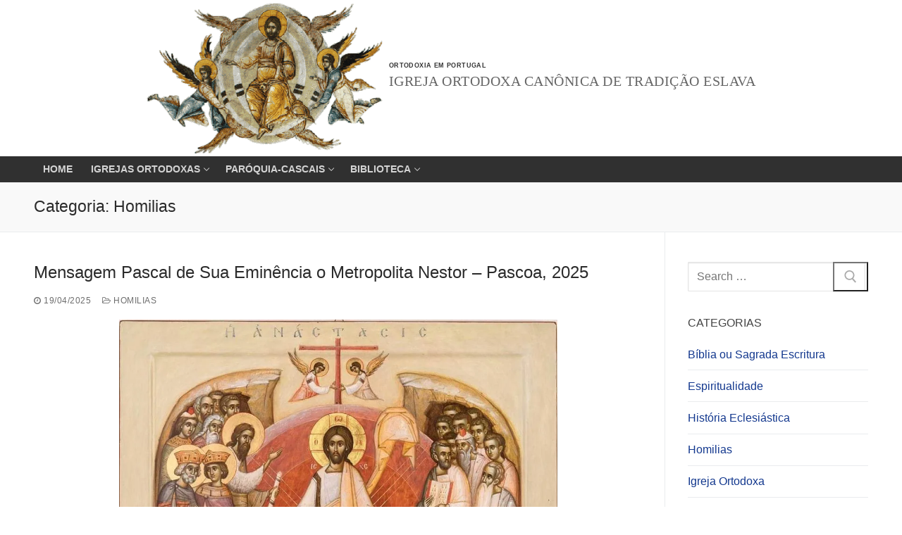

--- FILE ---
content_type: text/html; charset=UTF-8
request_url: https://www.ortodoxia.pt/category/homilias/
body_size: 20179
content:
<!doctype html>
<html lang="pt-PT">
<head>
	<meta charset="UTF-8">
	<meta name="viewport" content="width=device-width, initial-scale=1, maximum-scale=10.0, user-scalable=yes">
	<link rel="profile" href="https://gmpg.org/xfn/11">
	<meta name='robots' content='index, follow, max-image-preview:large, max-snippet:-1, max-video-preview:-1' />

	<!-- This site is optimized with the Yoast SEO plugin v26.7 - https://yoast.com/wordpress/plugins/seo/ -->
	<title>Arhive Homilias - ORTODOXIA EM PORTUGAL</title>
	<link rel="canonical" href="https://www.ortodoxia.pt/category/homilias/" />
	<meta property="og:locale" content="pt_PT" />
	<meta property="og:type" content="article" />
	<meta property="og:title" content="Arhive Homilias - ORTODOXIA EM PORTUGAL" />
	<meta property="og:url" content="https://www.ortodoxia.pt/category/homilias/" />
	<meta property="og:site_name" content="ORTODOXIA EM PORTUGAL" />
	<meta name="twitter:card" content="summary_large_image" />
	<script type="application/ld+json" class="yoast-schema-graph">{"@context":"https://schema.org","@graph":[{"@type":"CollectionPage","@id":"https://www.ortodoxia.pt/category/homilias/","url":"https://www.ortodoxia.pt/category/homilias/","name":"Arhive Homilias - ORTODOXIA EM PORTUGAL","isPartOf":{"@id":"https://www.ortodoxia.pt/#website"},"breadcrumb":{"@id":"https://www.ortodoxia.pt/category/homilias/#breadcrumb"},"inLanguage":"pt-PT"},{"@type":"BreadcrumbList","@id":"https://www.ortodoxia.pt/category/homilias/#breadcrumb","itemListElement":[{"@type":"ListItem","position":1,"name":"Prima pagină","item":"https://www.ortodoxia.pt/"},{"@type":"ListItem","position":2,"name":"Homilias"}]},{"@type":"WebSite","@id":"https://www.ortodoxia.pt/#website","url":"https://www.ortodoxia.pt/","name":"Ortodoxia em Portugal","description":"IGREJA ORTODOXA CANÔNICA DE TRADIÇÃO ESLAVA","publisher":{"@id":"https://www.ortodoxia.pt/#organization"},"potentialAction":[{"@type":"SearchAction","target":{"@type":"EntryPoint","urlTemplate":"https://www.ortodoxia.pt/?s={search_term_string}"},"query-input":{"@type":"PropertyValueSpecification","valueRequired":true,"valueName":"search_term_string"}}],"inLanguage":"pt-PT"},{"@type":"Organization","@id":"https://www.ortodoxia.pt/#organization","name":"Igreja Ortodoxa em Portugal","url":"https://www.ortodoxia.pt/","logo":{"@type":"ImageObject","inLanguage":"pt-PT","@id":"https://www.ortodoxia.pt/#/schema/logo/image/","url":"https://www.ortodoxia.pt/wp-content/uploads/2019/04/cropped-vaznesenje-6.gif","contentUrl":"https://www.ortodoxia.pt/wp-content/uploads/2019/04/cropped-vaznesenje-6.gif","width":400,"height":259,"caption":"Igreja Ortodoxa em Portugal"},"image":{"@id":"https://www.ortodoxia.pt/#/schema/logo/image/"}}]}</script>
	<!-- / Yoast SEO plugin. -->


<link rel='dns-prefetch' href='//static.addtoany.com' />
<link rel='dns-prefetch' href='//www.ortodoxia.pt' />
<link rel='dns-prefetch' href='//www.googletagmanager.com' />
<link rel="alternate" type="application/rss+xml" title="ORTODOXIA EM PORTUGAL &raquo; Feed" href="https://www.ortodoxia.pt/feed/" />
<link rel="alternate" type="application/rss+xml" title="ORTODOXIA EM PORTUGAL &raquo; Feed de comentários" href="https://www.ortodoxia.pt/comments/feed/" />
<link rel="alternate" type="application/rss+xml" title="Feed de categorias ORTODOXIA EM PORTUGAL &raquo; Homilias" href="https://www.ortodoxia.pt/category/homilias/feed/" />
<style id='wp-img-auto-sizes-contain-inline-css' type='text/css'>
img:is([sizes=auto i],[sizes^="auto," i]){contain-intrinsic-size:3000px 1500px}
/*# sourceURL=wp-img-auto-sizes-contain-inline-css */
</style>
<style id='wp-emoji-styles-inline-css' type='text/css'>

	img.wp-smiley, img.emoji {
		display: inline !important;
		border: none !important;
		box-shadow: none !important;
		height: 1em !important;
		width: 1em !important;
		margin: 0 0.07em !important;
		vertical-align: -0.1em !important;
		background: none !important;
		padding: 0 !important;
	}
/*# sourceURL=wp-emoji-styles-inline-css */
</style>
<link rel='stylesheet' id='wp-block-library-css' href='https://www.ortodoxia.pt/wp-includes/css/dist/block-library/style.min.css?ver=dbf82d5b5fc3575c73466b9e3e7f2bc7' type='text/css' media='all' />
<style id='classic-theme-styles-inline-css' type='text/css'>
/*! This file is auto-generated */
.wp-block-button__link{color:#fff;background-color:#32373c;border-radius:9999px;box-shadow:none;text-decoration:none;padding:calc(.667em + 2px) calc(1.333em + 2px);font-size:1.125em}.wp-block-file__button{background:#32373c;color:#fff;text-decoration:none}
/*# sourceURL=/wp-includes/css/classic-themes.min.css */
</style>
<style id='global-styles-inline-css' type='text/css'>
:root{--wp--preset--aspect-ratio--square: 1;--wp--preset--aspect-ratio--4-3: 4/3;--wp--preset--aspect-ratio--3-4: 3/4;--wp--preset--aspect-ratio--3-2: 3/2;--wp--preset--aspect-ratio--2-3: 2/3;--wp--preset--aspect-ratio--16-9: 16/9;--wp--preset--aspect-ratio--9-16: 9/16;--wp--preset--color--black: #000000;--wp--preset--color--cyan-bluish-gray: #abb8c3;--wp--preset--color--white: #ffffff;--wp--preset--color--pale-pink: #f78da7;--wp--preset--color--vivid-red: #cf2e2e;--wp--preset--color--luminous-vivid-orange: #ff6900;--wp--preset--color--luminous-vivid-amber: #fcb900;--wp--preset--color--light-green-cyan: #7bdcb5;--wp--preset--color--vivid-green-cyan: #00d084;--wp--preset--color--pale-cyan-blue: #8ed1fc;--wp--preset--color--vivid-cyan-blue: #0693e3;--wp--preset--color--vivid-purple: #9b51e0;--wp--preset--gradient--vivid-cyan-blue-to-vivid-purple: linear-gradient(135deg,rgb(6,147,227) 0%,rgb(155,81,224) 100%);--wp--preset--gradient--light-green-cyan-to-vivid-green-cyan: linear-gradient(135deg,rgb(122,220,180) 0%,rgb(0,208,130) 100%);--wp--preset--gradient--luminous-vivid-amber-to-luminous-vivid-orange: linear-gradient(135deg,rgb(252,185,0) 0%,rgb(255,105,0) 100%);--wp--preset--gradient--luminous-vivid-orange-to-vivid-red: linear-gradient(135deg,rgb(255,105,0) 0%,rgb(207,46,46) 100%);--wp--preset--gradient--very-light-gray-to-cyan-bluish-gray: linear-gradient(135deg,rgb(238,238,238) 0%,rgb(169,184,195) 100%);--wp--preset--gradient--cool-to-warm-spectrum: linear-gradient(135deg,rgb(74,234,220) 0%,rgb(151,120,209) 20%,rgb(207,42,186) 40%,rgb(238,44,130) 60%,rgb(251,105,98) 80%,rgb(254,248,76) 100%);--wp--preset--gradient--blush-light-purple: linear-gradient(135deg,rgb(255,206,236) 0%,rgb(152,150,240) 100%);--wp--preset--gradient--blush-bordeaux: linear-gradient(135deg,rgb(254,205,165) 0%,rgb(254,45,45) 50%,rgb(107,0,62) 100%);--wp--preset--gradient--luminous-dusk: linear-gradient(135deg,rgb(255,203,112) 0%,rgb(199,81,192) 50%,rgb(65,88,208) 100%);--wp--preset--gradient--pale-ocean: linear-gradient(135deg,rgb(255,245,203) 0%,rgb(182,227,212) 50%,rgb(51,167,181) 100%);--wp--preset--gradient--electric-grass: linear-gradient(135deg,rgb(202,248,128) 0%,rgb(113,206,126) 100%);--wp--preset--gradient--midnight: linear-gradient(135deg,rgb(2,3,129) 0%,rgb(40,116,252) 100%);--wp--preset--font-size--small: 13px;--wp--preset--font-size--medium: 20px;--wp--preset--font-size--large: 36px;--wp--preset--font-size--x-large: 42px;--wp--preset--spacing--20: 0.44rem;--wp--preset--spacing--30: 0.67rem;--wp--preset--spacing--40: 1rem;--wp--preset--spacing--50: 1.5rem;--wp--preset--spacing--60: 2.25rem;--wp--preset--spacing--70: 3.38rem;--wp--preset--spacing--80: 5.06rem;--wp--preset--shadow--natural: 6px 6px 9px rgba(0, 0, 0, 0.2);--wp--preset--shadow--deep: 12px 12px 50px rgba(0, 0, 0, 0.4);--wp--preset--shadow--sharp: 6px 6px 0px rgba(0, 0, 0, 0.2);--wp--preset--shadow--outlined: 6px 6px 0px -3px rgb(255, 255, 255), 6px 6px rgb(0, 0, 0);--wp--preset--shadow--crisp: 6px 6px 0px rgb(0, 0, 0);}:where(.is-layout-flex){gap: 0.5em;}:where(.is-layout-grid){gap: 0.5em;}body .is-layout-flex{display: flex;}.is-layout-flex{flex-wrap: wrap;align-items: center;}.is-layout-flex > :is(*, div){margin: 0;}body .is-layout-grid{display: grid;}.is-layout-grid > :is(*, div){margin: 0;}:where(.wp-block-columns.is-layout-flex){gap: 2em;}:where(.wp-block-columns.is-layout-grid){gap: 2em;}:where(.wp-block-post-template.is-layout-flex){gap: 1.25em;}:where(.wp-block-post-template.is-layout-grid){gap: 1.25em;}.has-black-color{color: var(--wp--preset--color--black) !important;}.has-cyan-bluish-gray-color{color: var(--wp--preset--color--cyan-bluish-gray) !important;}.has-white-color{color: var(--wp--preset--color--white) !important;}.has-pale-pink-color{color: var(--wp--preset--color--pale-pink) !important;}.has-vivid-red-color{color: var(--wp--preset--color--vivid-red) !important;}.has-luminous-vivid-orange-color{color: var(--wp--preset--color--luminous-vivid-orange) !important;}.has-luminous-vivid-amber-color{color: var(--wp--preset--color--luminous-vivid-amber) !important;}.has-light-green-cyan-color{color: var(--wp--preset--color--light-green-cyan) !important;}.has-vivid-green-cyan-color{color: var(--wp--preset--color--vivid-green-cyan) !important;}.has-pale-cyan-blue-color{color: var(--wp--preset--color--pale-cyan-blue) !important;}.has-vivid-cyan-blue-color{color: var(--wp--preset--color--vivid-cyan-blue) !important;}.has-vivid-purple-color{color: var(--wp--preset--color--vivid-purple) !important;}.has-black-background-color{background-color: var(--wp--preset--color--black) !important;}.has-cyan-bluish-gray-background-color{background-color: var(--wp--preset--color--cyan-bluish-gray) !important;}.has-white-background-color{background-color: var(--wp--preset--color--white) !important;}.has-pale-pink-background-color{background-color: var(--wp--preset--color--pale-pink) !important;}.has-vivid-red-background-color{background-color: var(--wp--preset--color--vivid-red) !important;}.has-luminous-vivid-orange-background-color{background-color: var(--wp--preset--color--luminous-vivid-orange) !important;}.has-luminous-vivid-amber-background-color{background-color: var(--wp--preset--color--luminous-vivid-amber) !important;}.has-light-green-cyan-background-color{background-color: var(--wp--preset--color--light-green-cyan) !important;}.has-vivid-green-cyan-background-color{background-color: var(--wp--preset--color--vivid-green-cyan) !important;}.has-pale-cyan-blue-background-color{background-color: var(--wp--preset--color--pale-cyan-blue) !important;}.has-vivid-cyan-blue-background-color{background-color: var(--wp--preset--color--vivid-cyan-blue) !important;}.has-vivid-purple-background-color{background-color: var(--wp--preset--color--vivid-purple) !important;}.has-black-border-color{border-color: var(--wp--preset--color--black) !important;}.has-cyan-bluish-gray-border-color{border-color: var(--wp--preset--color--cyan-bluish-gray) !important;}.has-white-border-color{border-color: var(--wp--preset--color--white) !important;}.has-pale-pink-border-color{border-color: var(--wp--preset--color--pale-pink) !important;}.has-vivid-red-border-color{border-color: var(--wp--preset--color--vivid-red) !important;}.has-luminous-vivid-orange-border-color{border-color: var(--wp--preset--color--luminous-vivid-orange) !important;}.has-luminous-vivid-amber-border-color{border-color: var(--wp--preset--color--luminous-vivid-amber) !important;}.has-light-green-cyan-border-color{border-color: var(--wp--preset--color--light-green-cyan) !important;}.has-vivid-green-cyan-border-color{border-color: var(--wp--preset--color--vivid-green-cyan) !important;}.has-pale-cyan-blue-border-color{border-color: var(--wp--preset--color--pale-cyan-blue) !important;}.has-vivid-cyan-blue-border-color{border-color: var(--wp--preset--color--vivid-cyan-blue) !important;}.has-vivid-purple-border-color{border-color: var(--wp--preset--color--vivid-purple) !important;}.has-vivid-cyan-blue-to-vivid-purple-gradient-background{background: var(--wp--preset--gradient--vivid-cyan-blue-to-vivid-purple) !important;}.has-light-green-cyan-to-vivid-green-cyan-gradient-background{background: var(--wp--preset--gradient--light-green-cyan-to-vivid-green-cyan) !important;}.has-luminous-vivid-amber-to-luminous-vivid-orange-gradient-background{background: var(--wp--preset--gradient--luminous-vivid-amber-to-luminous-vivid-orange) !important;}.has-luminous-vivid-orange-to-vivid-red-gradient-background{background: var(--wp--preset--gradient--luminous-vivid-orange-to-vivid-red) !important;}.has-very-light-gray-to-cyan-bluish-gray-gradient-background{background: var(--wp--preset--gradient--very-light-gray-to-cyan-bluish-gray) !important;}.has-cool-to-warm-spectrum-gradient-background{background: var(--wp--preset--gradient--cool-to-warm-spectrum) !important;}.has-blush-light-purple-gradient-background{background: var(--wp--preset--gradient--blush-light-purple) !important;}.has-blush-bordeaux-gradient-background{background: var(--wp--preset--gradient--blush-bordeaux) !important;}.has-luminous-dusk-gradient-background{background: var(--wp--preset--gradient--luminous-dusk) !important;}.has-pale-ocean-gradient-background{background: var(--wp--preset--gradient--pale-ocean) !important;}.has-electric-grass-gradient-background{background: var(--wp--preset--gradient--electric-grass) !important;}.has-midnight-gradient-background{background: var(--wp--preset--gradient--midnight) !important;}.has-small-font-size{font-size: var(--wp--preset--font-size--small) !important;}.has-medium-font-size{font-size: var(--wp--preset--font-size--medium) !important;}.has-large-font-size{font-size: var(--wp--preset--font-size--large) !important;}.has-x-large-font-size{font-size: var(--wp--preset--font-size--x-large) !important;}
:where(.wp-block-post-template.is-layout-flex){gap: 1.25em;}:where(.wp-block-post-template.is-layout-grid){gap: 1.25em;}
:where(.wp-block-term-template.is-layout-flex){gap: 1.25em;}:where(.wp-block-term-template.is-layout-grid){gap: 1.25em;}
:where(.wp-block-columns.is-layout-flex){gap: 2em;}:where(.wp-block-columns.is-layout-grid){gap: 2em;}
:root :where(.wp-block-pullquote){font-size: 1.5em;line-height: 1.6;}
/*# sourceURL=global-styles-inline-css */
</style>
<link rel='stylesheet' id='email-subscribers-css' href='https://www.ortodoxia.pt/wp-content/plugins/email-subscribers/lite/public/css/email-subscribers-public.css?ver=5.9.14' type='text/css' media='all' />
<link rel='stylesheet' id='wp-pagenavi-css' href='https://www.ortodoxia.pt/wp-content/plugins/wp-pagenavi/pagenavi-css.css?ver=2.70' type='text/css' media='all' />
<link rel='stylesheet' id='addtoany-css' href='https://www.ortodoxia.pt/wp-content/plugins/add-to-any/addtoany.min.css?ver=1.16' type='text/css' media='all' />
<link rel='stylesheet' id='font-awesome-css' href='https://www.ortodoxia.pt/wp-content/plugins/elementor/assets/lib/font-awesome/css/font-awesome.min.css?ver=4.7.0' type='text/css' media='all' />
<link rel='stylesheet' id='customify-style-css' href='https://www.ortodoxia.pt/wp-content/themes/customify/style.min.css?ver=0.4.13' type='text/css' media='all' />
<style id='customify-style-inline-css' type='text/css'>
.header-top .header--row-inner,body:not(.fl-builder-edit) .button,body:not(.fl-builder-edit) button:not(.menu-mobile-toggle, .components-button, .customize-partial-edit-shortcut-button),body:not(.fl-builder-edit) input[type="button"]:not(.ed_button),button.button,input[type="button"]:not(.ed_button, .components-button, .customize-partial-edit-shortcut-button),input[type="reset"]:not(.components-button, .customize-partial-edit-shortcut-button),input[type="submit"]:not(.components-button, .customize-partial-edit-shortcut-button),.pagination .nav-links > *:hover,.pagination .nav-links span,.nav-menu-desktop.style-full-height .primary-menu-ul > li.current-menu-item > a,.nav-menu-desktop.style-full-height .primary-menu-ul > li.current-menu-ancestor > a,.nav-menu-desktop.style-full-height .primary-menu-ul > li > a:hover,.posts-layout .readmore-button:hover{    background-color: #1e73be;}.posts-layout .readmore-button {color: #1e73be;}.pagination .nav-links > *:hover,.pagination .nav-links span,.entry-single .tags-links a:hover,.entry-single .cat-links a:hover,.posts-layout .readmore-button,.posts-layout .readmore-button:hover{    border-color: #1e73be;}.customify-builder-btn{    background-color: #c3512f;}body{    color: #000000;}abbr, acronym {    border-bottom-color: #000000;}a                {                    color: #13388e;}a:hover,a:focus,.link-meta:hover, .link-meta a:hover{    color: #111111;}h2 + h3,.comments-area h2 + .comments-title,.h2 + h3,.comments-area .h2 + .comments-title,.page-breadcrumb {    border-top-color: #eaecee;}blockquote,.site-content .widget-area .menu li.current-menu-item > a:before{    border-left-color: #eaecee;}@media screen and (min-width: 64em) {    .comment-list .children li.comment {        border-left-color: #eaecee;    }    .comment-list .children li.comment:after {        background-color: #eaecee;    }}.page-titlebar, .page-breadcrumb,.posts-layout .entry-inner {    border-bottom-color: #eaecee;}.header-search-form .search-field,.entry-content .page-links a,.header-search-modal,.pagination .nav-links > *,.entry-footer .tags-links a, .entry-footer .cat-links a,.search .content-area article,.site-content .widget-area .menu li.current-menu-item > a,.posts-layout .entry-inner,.post-navigation .nav-links,article.comment .comment-meta,.widget-area .widget_pages li a, .widget-area .widget_categories li a, .widget-area .widget_archive li a, .widget-area .widget_meta li a, .widget-area .widget_nav_menu li a, .widget-area .widget_product_categories li a, .widget-area .widget_recent_entries li a, .widget-area .widget_rss li a,.widget-area .widget_recent_comments li{    border-color: #eaecee;}.header-search-modal::before {    border-top-color: #eaecee;    border-left-color: #eaecee;}@media screen and (min-width: 48em) {    .content-sidebar.sidebar_vertical_border .content-area {        border-right-color: #eaecee;    }    .sidebar-content.sidebar_vertical_border .content-area {        border-left-color: #eaecee;    }    .sidebar-sidebar-content.sidebar_vertical_border .sidebar-primary {        border-right-color: #eaecee;    }    .sidebar-sidebar-content.sidebar_vertical_border .sidebar-secondary {        border-right-color: #eaecee;    }    .content-sidebar-sidebar.sidebar_vertical_border .sidebar-primary {        border-left-color: #eaecee;    }    .content-sidebar-sidebar.sidebar_vertical_border .sidebar-secondary {        border-left-color: #eaecee;    }    .sidebar-content-sidebar.sidebar_vertical_border .content-area {        border-left-color: #eaecee;        border-right-color: #eaecee;    }    .sidebar-content-sidebar.sidebar_vertical_border .content-area {        border-left-color: #eaecee;        border-right-color: #eaecee;    }}article.comment .comment-post-author {background: #6d6d6d;}.pagination .nav-links > *,.link-meta,.link-meta a,.color-meta,.entry-single .tags-links:before,.entry-single .cats-links:before{    color: #6d6d6d;}h1, h2, h3, h4, h5, h6 { color: #2b2b2b;}.site-content .widget-title { color: #444444;}.site-branding .site-title, .site-branding .site-title a {font-size: 9px;line-height: 9px;}.site-branding .site-description {font-family: "Georgia";font-size: 20px;line-height: 24px;}#page-cover {background-image: url("https://www.ortodoxia.pt/wp-content/themes/customify/assets/images/default-cover.jpg");}.header-search_icon-item .header-search-modal  {border-style: solid;} .header-search_icon-item .search-field  {border-style: solid;} .dark-mode .header-search_box-item .search-form-fields, .header-search_box-item .search-form-fields  {border-style: solid;} .nav-menu-desktop.style-border-bottom .primary-menu-ul > li > a .link-before:before, .nav-menu-desktop.style-border-top .primary-menu-ul > li > a .link-before:before  { height: 0px; }body  {background-color: #FFFFFF;} .site-content .content-area  {background-color: #FFFFFF;} /* CSS for desktop */#blog-posts .posts-layout .entry .entry-media:not(.no-ratio) {padding-top: 100%;}#blog-posts .posts-layout .entry-media, #blog-posts .posts-layout.layout--blog_classic .entry-media {flex-basis: 99%; width: 99%;}#page-cover .page-cover-inner {min-height: 300px;}.header--row.header-top .customify-grid, .header--row.header-top .style-full-height .primary-menu-ul > li > a {min-height: 26px;}.header--row.header-main .customify-grid, .header--row.header-main .style-full-height .primary-menu-ul > li > a {min-height: 90px;}.header--row.header-bottom .customify-grid, .header--row.header-bottom .style-full-height .primary-menu-ul > li > a {min-height: 30px;}.site-header .site-branding img { max-width: 337px; } .site-header .cb-row--mobile .site-branding img { width: 337px; }.header--row .builder-item--logo, .builder-item.builder-item--group .item--inner.builder-item--logo {margin-top: 2px;margin-right: 2px;margin-bottom: 2px;margin-left: 2px;}.header--row .builder-first--nav-icon {text-align: right;}.header-search_icon-item .search-submit {margin-left: -40px;}.header-search_box-item .search-submit{margin-left: -40px;} .header-search_box-item .woo_bootster_search .search-submit{margin-left: -40px;} .header-search_box-item .header-search-form button.search-submit{margin-left:-40px;}.header--row .builder-first--primary-menu {text-align: right;}/* CSS for tablet */@media screen and (max-width: 1024px) { #page-cover .page-cover-inner {min-height: 250px;}.header--row .builder-first--nav-icon {text-align: right;}.header-search_icon-item .search-submit {margin-left: -40px;}.header-search_box-item .search-submit{margin-left: -40px;} .header-search_box-item .woo_bootster_search .search-submit{margin-left: -40px;} .header-search_box-item .header-search-form button.search-submit{margin-left:-40px;} }/* CSS for mobile */@media screen and (max-width: 568px) { #page-cover .page-cover-inner {min-height: 200px;}.header--row.header-top .customify-grid, .header--row.header-top .style-full-height .primary-menu-ul > li > a {min-height: 33px;}.header--row .builder-first--nav-icon {text-align: right;}.header-search_icon-item .search-submit {margin-left: -40px;}.header-search_box-item .search-submit{margin-left: -40px;} .header-search_box-item .woo_bootster_search .search-submit{margin-left: -40px;} .header-search_box-item .header-search-form button.search-submit{margin-left:-40px;} }
/*# sourceURL=customify-style-inline-css */
</style>
<script type="text/javascript" id="addtoany-core-js-before">
/* <![CDATA[ */
window.a2a_config=window.a2a_config||{};a2a_config.callbacks=[];a2a_config.overlays=[];a2a_config.templates={};a2a_localize = {
	Share: "Share",
	Save: "Save",
	Subscribe: "Subscribe",
	Email: "Email",
	Bookmark: "Bookmark",
	ShowAll: "Show all",
	ShowLess: "Show less",
	FindServices: "Find service(s)",
	FindAnyServiceToAddTo: "Instantly find any service to add to",
	PoweredBy: "Powered by",
	ShareViaEmail: "Share via email",
	SubscribeViaEmail: "Subscribe via email",
	BookmarkInYourBrowser: "Bookmark in your browser",
	BookmarkInstructions: "Press Ctrl+D or \u2318+D to bookmark this page",
	AddToYourFavorites: "Add to your favorites",
	SendFromWebOrProgram: "Send from any email address or email program",
	EmailProgram: "Email program",
	More: "More&#8230;",
	ThanksForSharing: "Thanks for sharing!",
	ThanksForFollowing: "Thanks for following!"
};


//# sourceURL=addtoany-core-js-before
/* ]]> */
</script>
<script type="text/javascript" defer src="https://static.addtoany.com/menu/page.js" id="addtoany-core-js"></script>
<script type="text/javascript" src="https://www.ortodoxia.pt/wp-includes/js/jquery/jquery.min.js?ver=3.7.1" id="jquery-core-js"></script>
<script type="text/javascript" src="https://www.ortodoxia.pt/wp-includes/js/jquery/jquery-migrate.min.js?ver=3.4.1" id="jquery-migrate-js"></script>
<script type="text/javascript" defer src="https://www.ortodoxia.pt/wp-content/plugins/add-to-any/addtoany.min.js?ver=1.1" id="addtoany-jquery-js"></script>

<!-- Google tag (gtag.js) snippet added by Site Kit -->
<!-- Google Analytics snippet added by Site Kit -->
<script type="text/javascript" src="https://www.googletagmanager.com/gtag/js?id=G-58L5D8DC37" id="google_gtagjs-js" async></script>
<script type="text/javascript" id="google_gtagjs-js-after">
/* <![CDATA[ */
window.dataLayer = window.dataLayer || [];function gtag(){dataLayer.push(arguments);}
gtag("set","linker",{"domains":["www.ortodoxia.pt"]});
gtag("js", new Date());
gtag("set", "developer_id.dZTNiMT", true);
gtag("config", "G-58L5D8DC37");
//# sourceURL=google_gtagjs-js-after
/* ]]> */
</script>
<link rel="https://api.w.org/" href="https://www.ortodoxia.pt/wp-json/" /><link rel="alternate" title="JSON" type="application/json" href="https://www.ortodoxia.pt/wp-json/wp/v2/categories/11" /><link rel="EditURI" type="application/rsd+xml" title="RSD" href="https://www.ortodoxia.pt/xmlrpc.php?rsd" />

<meta name="generator" content="Site Kit by Google 1.168.0" /><style data-context="foundation-flickity-css">/*! Flickity v2.0.2
http://flickity.metafizzy.co
---------------------------------------------- */.flickity-enabled{position:relative}.flickity-enabled:focus{outline:0}.flickity-viewport{overflow:hidden;position:relative;height:100%}.flickity-slider{position:absolute;width:100%;height:100%}.flickity-enabled.is-draggable{-webkit-tap-highlight-color:transparent;tap-highlight-color:transparent;-webkit-user-select:none;-moz-user-select:none;-ms-user-select:none;user-select:none}.flickity-enabled.is-draggable .flickity-viewport{cursor:move;cursor:-webkit-grab;cursor:grab}.flickity-enabled.is-draggable .flickity-viewport.is-pointer-down{cursor:-webkit-grabbing;cursor:grabbing}.flickity-prev-next-button{position:absolute;top:50%;width:44px;height:44px;border:none;border-radius:50%;background:#fff;background:hsla(0,0%,100%,.75);cursor:pointer;-webkit-transform:translateY(-50%);transform:translateY(-50%)}.flickity-prev-next-button:hover{background:#fff}.flickity-prev-next-button:focus{outline:0;box-shadow:0 0 0 5px #09f}.flickity-prev-next-button:active{opacity:.6}.flickity-prev-next-button.previous{left:10px}.flickity-prev-next-button.next{right:10px}.flickity-rtl .flickity-prev-next-button.previous{left:auto;right:10px}.flickity-rtl .flickity-prev-next-button.next{right:auto;left:10px}.flickity-prev-next-button:disabled{opacity:.3;cursor:auto}.flickity-prev-next-button svg{position:absolute;left:20%;top:20%;width:60%;height:60%}.flickity-prev-next-button .arrow{fill:#333}.flickity-page-dots{position:absolute;width:100%;bottom:-25px;padding:0;margin:0;list-style:none;text-align:center;line-height:1}.flickity-rtl .flickity-page-dots{direction:rtl}.flickity-page-dots .dot{display:inline-block;width:10px;height:10px;margin:0 8px;background:#333;border-radius:50%;opacity:.25;cursor:pointer}.flickity-page-dots .dot.is-selected{opacity:1}</style><style data-context="foundation-slideout-css">.slideout-menu{position:fixed;left:0;top:0;bottom:0;right:auto;z-index:0;width:256px;overflow-y:auto;-webkit-overflow-scrolling:touch;display:none}.slideout-menu.pushit-right{left:auto;right:0}.slideout-panel{position:relative;z-index:1;will-change:transform}.slideout-open,.slideout-open .slideout-panel,.slideout-open body{overflow:hidden}.slideout-open .slideout-menu{display:block}.pushit{display:none}</style><meta name="generator" content="Elementor 3.34.1; features: e_font_icon_svg, additional_custom_breakpoints; settings: css_print_method-external, google_font-enabled, font_display-swap">
			<style>
				.e-con.e-parent:nth-of-type(n+4):not(.e-lazyloaded):not(.e-no-lazyload),
				.e-con.e-parent:nth-of-type(n+4):not(.e-lazyloaded):not(.e-no-lazyload) * {
					background-image: none !important;
				}
				@media screen and (max-height: 1024px) {
					.e-con.e-parent:nth-of-type(n+3):not(.e-lazyloaded):not(.e-no-lazyload),
					.e-con.e-parent:nth-of-type(n+3):not(.e-lazyloaded):not(.e-no-lazyload) * {
						background-image: none !important;
					}
				}
				@media screen and (max-height: 640px) {
					.e-con.e-parent:nth-of-type(n+2):not(.e-lazyloaded):not(.e-no-lazyload),
					.e-con.e-parent:nth-of-type(n+2):not(.e-lazyloaded):not(.e-no-lazyload) * {
						background-image: none !important;
					}
				}
			</style>
			<link rel="icon" href="https://www.ortodoxia.pt/wp-content/uploads/2019/05/cropped-cruce-4-32x32.png" sizes="32x32" />
<link rel="icon" href="https://www.ortodoxia.pt/wp-content/uploads/2019/05/cropped-cruce-4-192x192.png" sizes="192x192" />
<link rel="apple-touch-icon" href="https://www.ortodoxia.pt/wp-content/uploads/2019/05/cropped-cruce-4-180x180.png" />
<meta name="msapplication-TileImage" content="https://www.ortodoxia.pt/wp-content/uploads/2019/05/cropped-cruce-4-270x270.png" />
<style>.ios7.web-app-mode.has-fixed header{ background-color: rgba(3,122,221,.88);}</style></head>

<body class="archive category category-homilias category-11 wp-custom-logo wp-theme-customify hfeed content-sidebar main-layout-content-sidebar sidebar_vertical_border site-full-width menu_sidebar_dropdown elementor-default elementor-kit-873">
<div id="page" class="site box-shadow">
	<a class="skip-link screen-reader-text" href="#site-content">Saltar para conteúdo</a>
	<a class="close is-size-medium  close-panel close-sidebar-panel" href="#">
        <span class="hamburger hamburger--squeeze is-active">
            <span class="hamburger-box">
              <span class="hamburger-inner"><span class="screen-reader-text">Menu</span></span>
            </span>
        </span>
        <span class="screen-reader-text">Fechar</span>
        </a><header id="masthead" class="site-header header-v2"><div id="masthead-inner" class="site-header-inner">							<div  class="header-main header--row layout-full-contained"  id="cb-row--header-main"  data-row-id="main"  data-show-on="desktop mobile">
								<div class="header--row-inner header-main-inner light-mode">
									<div class="customify-container">
										<div class="customify-grid  cb-row--desktop hide-on-mobile hide-on-tablet customify-grid-middle"><div class="row-v2 row-v2-main no-left no-right"><div class="col-v2 col-v2-left"></div><div class="col-v2 col-v2-center"><div class="item--inner builder-item--logo" data-section="title_tagline" data-item-id="logo" >		<div class="site-branding logo-left">
						<a href="https://www.ortodoxia.pt/" class="logo-link" rel="home" itemprop="url">
				<img class="site-img-logo" src="https://www.ortodoxia.pt/wp-content/uploads/2019/04/cropped-vaznesenje-6.gif" alt="ORTODOXIA EM PORTUGAL">
							</a>
			<div class="site-name-desc">						<p class="site-title">
							<a href="https://www.ortodoxia.pt/" rel="home">ORTODOXIA EM PORTUGAL</a>
						</p>
												<p class="site-description text-uppercase text-xsmall">IGREJA ORTODOXA CANÔNICA DE TRADIÇÃO ESLAVA</p>
						</div>		</div><!-- .site-branding -->
		</div></div><div class="col-v2 col-v2-right"></div></div></div><div class="cb-row--mobile hide-on-desktop customify-grid customify-grid-middle"><div class="row-v2 row-v2-main no-center"><div class="col-v2 col-v2-left"><div class="item--inner builder-item--logo" data-section="title_tagline" data-item-id="logo" >		<div class="site-branding logo-left">
						<a href="https://www.ortodoxia.pt/" class="logo-link" rel="home" itemprop="url">
				<img class="site-img-logo" src="https://www.ortodoxia.pt/wp-content/uploads/2019/04/cropped-vaznesenje-6.gif" alt="ORTODOXIA EM PORTUGAL">
							</a>
			<div class="site-name-desc">						<p class="site-title">
							<a href="https://www.ortodoxia.pt/" rel="home">ORTODOXIA EM PORTUGAL</a>
						</p>
												<p class="site-description text-uppercase text-xsmall">IGREJA ORTODOXA CANÔNICA DE TRADIÇÃO ESLAVA</p>
						</div>		</div><!-- .site-branding -->
		</div></div><div class="col-v2 col-v2-right"><div class="item--inner builder-item--search_icon" data-section="search_icon" data-item-id="search_icon" ><div class="header-search_icon-item item--search_icon">		<a class="search-icon" href="#" aria-label="open search tool">
			<span class="ic-search">
				<svg aria-hidden="true" focusable="false" role="presentation" xmlns="http://www.w3.org/2000/svg" width="20" height="21" viewBox="0 0 20 21">
					<path fill="currentColor" fill-rule="evenodd" d="M12.514 14.906a8.264 8.264 0 0 1-4.322 1.21C3.668 16.116 0 12.513 0 8.07 0 3.626 3.668.023 8.192.023c4.525 0 8.193 3.603 8.193 8.047 0 2.033-.769 3.89-2.035 5.307l4.999 5.552-1.775 1.597-5.06-5.62zm-4.322-.843c3.37 0 6.102-2.684 6.102-5.993 0-3.31-2.732-5.994-6.102-5.994S2.09 4.76 2.09 8.07c0 3.31 2.732 5.993 6.102 5.993z"></path>
				</svg>
			</span>
			<span class="ic-close">
				<svg version="1.1" id="Capa_1" xmlns="http://www.w3.org/2000/svg" xmlns:xlink="http://www.w3.org/1999/xlink" x="0px" y="0px" width="612px" height="612px" viewBox="0 0 612 612" fill="currentColor" style="enable-background:new 0 0 612 612;" xml:space="preserve"><g><g id="cross"><g><polygon points="612,36.004 576.521,0.603 306,270.608 35.478,0.603 0,36.004 270.522,306.011 0,575.997 35.478,611.397 306,341.411 576.521,611.397 612,575.997 341.459,306.011 " /></g></g></g><g></g><g></g><g></g><g></g><g></g><g></g><g></g><g></g><g></g><g></g><g></g><g></g><g></g><g></g><g></g></svg>
			</span>
			<span class="arrow-down"></span>
		</a>
		<div class="header-search-modal-wrapper">
			<form role="search" class="header-search-modal header-search-form" action="https://www.ortodoxia.pt/">
				<label>
					<span class="screen-reader-text">Pesquisar por:</span>
					<input type="search" class="search-field" placeholder="Pesquisar…" value="" name="s" title="Pesquisar por:" />
				</label>
				<button type="submit" class="search-submit" aria-label="submit search">
					<svg aria-hidden="true" focusable="false" role="presentation" xmlns="http://www.w3.org/2000/svg" width="20" height="21" viewBox="0 0 20 21">
						<path fill="currentColor" fill-rule="evenodd" d="M12.514 14.906a8.264 8.264 0 0 1-4.322 1.21C3.668 16.116 0 12.513 0 8.07 0 3.626 3.668.023 8.192.023c4.525 0 8.193 3.603 8.193 8.047 0 2.033-.769 3.89-2.035 5.307l4.999 5.552-1.775 1.597-5.06-5.62zm-4.322-.843c3.37 0 6.102-2.684 6.102-5.993 0-3.31-2.732-5.994-6.102-5.994S2.09 4.76 2.09 8.07c0 3.31 2.732 5.993 6.102 5.993z"></path>
					</svg>
				</button>
			</form>
		</div>
		</div></div><div class="item--inner builder-item--nav-icon" data-section="header_menu_icon" data-item-id="nav-icon" >		<button type="button" class="menu-mobile-toggle item-button is-size-desktop-medium is-size-tablet-medium is-size-mobile-medium"  aria-label="nav icon">
			<span class="hamburger hamburger--squeeze">
				<span class="hamburger-box">
					<span class="hamburger-inner"></span>
				</span>
			</span>
			<span class="nav-icon--label hide-on-tablet hide-on-mobile">Menu</span></button>
		</div></div></div></div>									</div>
								</div>
							</div>
														<div  class="header-bottom header--row layout-full-contained"  id="cb-row--header-bottom"  data-row-id="bottom"  data-show-on="desktop">
								<div class="header--row-inner header-bottom-inner dark-mode">
									<div class="customify-container">
										<div class="customify-grid  cb-row--desktop hide-on-mobile hide-on-tablet customify-grid-middle"><div class="row-v2 row-v2-bottom no-center no-right"><div class="col-v2 col-v2-left"><div class="item--inner builder-item--primary-menu has_menu" data-section="header_menu_primary" data-item-id="primary-menu" ><nav  id="site-navigation-bottom-desktop" class="site-navigation primary-menu primary-menu-bottom nav-menu-desktop primary-menu-desktop style-full-height"><ul id="menu-menu" class="primary-menu-ul menu nav-menu"><li id="menu-item--bottom-desktop-1124" class="menu-item menu-item-type-custom menu-item-object-custom menu-item-home menu-item-1124"><a href="https://www.ortodoxia.pt"><span class="link-before">Home</span></a></li>
<li id="menu-item--bottom-desktop-1126" class="menu-item menu-item-type-post_type menu-item-object-page menu-item-has-children menu-item-1126"><a href="https://www.ortodoxia.pt/about/"><span class="link-before">Igrejas Ortodoxas<span class="nav-icon-angle">&nbsp;</span></span></a>
<ul class="sub-menu sub-lv-0">
	<li id="menu-item--bottom-desktop-1128" class="menu-item menu-item-type-post_type menu-item-object-page menu-item-1128"><a href="https://www.ortodoxia.pt/about/apresentacao-geral/"><span class="link-before">Ortodoxia no Mundo</span></a></li>
	<li id="menu-item--bottom-desktop-1135" class="menu-item menu-item-type-post_type menu-item-object-page menu-item-1135"><a href="https://www.ortodoxia.pt/about/paroquias/"><span class="link-before">Nossas paróquias</span></a></li>
	<li id="menu-item--bottom-desktop-1127" class="menu-item menu-item-type-post_type menu-item-object-page menu-item-1127"><a href="https://www.ortodoxia.pt/about/clerigos-vicariato-de-portugal/"><span class="link-before">Nosso clero</span></a></li>
</ul>
</li>
<li id="menu-item--bottom-desktop-1130" class="menu-item menu-item-type-post_type menu-item-object-page menu-item-has-children menu-item-1130"><a href="https://www.ortodoxia.pt/about/paroquia-cascais/"><span class="link-before">Paróquia-Cascais<span class="nav-icon-angle">&nbsp;</span></span></a>
<ul class="sub-menu sub-lv-0">
	<li id="menu-item--bottom-desktop-1125" class="menu-item menu-item-type-post_type menu-item-object-page menu-item-1125"><a href="https://www.ortodoxia.pt/filocalia/"><span class="link-before">Associação Filocalia</span></a></li>
</ul>
</li>
<li id="menu-item--bottom-desktop-1131" class="menu-item menu-item-type-post_type menu-item-object-page menu-item-has-children menu-item-1131"><a href="https://www.ortodoxia.pt/biblioteca/"><span class="link-before">Biblioteca<span class="nav-icon-angle">&nbsp;</span></span></a>
<ul class="sub-menu sub-lv-0">
	<li id="menu-item--bottom-desktop-1133" class="menu-item menu-item-type-post_type menu-item-object-page menu-item-1133"><a href="https://www.ortodoxia.pt/oficios-e-oracoes/"><span class="link-before">Ofícios e orações</span></a></li>
	<li id="menu-item--bottom-desktop-1134" class="menu-item menu-item-type-post_type menu-item-object-page menu-item-1134"><a href="https://www.ortodoxia.pt/vocabulario/"><span class="link-before">Vocabulário ortodoxo</span></a></li>
	<li id="menu-item--bottom-desktop-1132" class="menu-item menu-item-type-post_type menu-item-object-page menu-item-1132"><a href="https://www.ortodoxia.pt/vidas-dos-santos/"><span class="link-before">Vidas dos Santos</span></a></li>
</ul>
</li>
</ul></nav></div></div></div></div>									</div>
								</div>
							</div>
							<div id="header-menu-sidebar" class="header-menu-sidebar menu-sidebar-panel dark-mode"><div id="header-menu-sidebar-bg" class="header-menu-sidebar-bg"><div id="header-menu-sidebar-inner" class="header-menu-sidebar-inner"><div class="builder-item-sidebar mobile-item--html"><div class="item--inner" data-item-id="html" data-section="header_html"><div class="builder-header-html-item item--html"><p>Ortodoxia em Portugal</p>
</div></div></div><div class="builder-item-sidebar mobile-item--search_box"><div class="item--inner" data-item-id="search_box" data-section="search_box"><div class="header-search_box-item item--search_box">		<form role="search" class="header-search-form " action="https://www.ortodoxia.pt/">
			<div class="search-form-fields">
				<span class="screen-reader-text">Pesquisar por:</span>
				
				<input type="search" class="search-field" placeholder="Pesquisar…" value="" name="s" title="Pesquisar por:" />

							</div>
			<button type="submit" class="search-submit" aria-label="Submit Search">
				<svg aria-hidden="true" focusable="false" role="presentation" xmlns="http://www.w3.org/2000/svg" width="20" height="21" viewBox="0 0 20 21">
					<path fill="currentColor" fill-rule="evenodd" d="M12.514 14.906a8.264 8.264 0 0 1-4.322 1.21C3.668 16.116 0 12.513 0 8.07 0 3.626 3.668.023 8.192.023c4.525 0 8.193 3.603 8.193 8.047 0 2.033-.769 3.89-2.035 5.307l4.999 5.552-1.775 1.597-5.06-5.62zm-4.322-.843c3.37 0 6.102-2.684 6.102-5.993 0-3.31-2.732-5.994-6.102-5.994S2.09 4.76 2.09 8.07c0 3.31 2.732 5.993 6.102 5.993z"></path>
				</svg>
			</button>
		</form>
		</div></div></div><div class="builder-item-sidebar mobile-item--primary-menu mobile-item--menu "><div class="item--inner" data-item-id="primary-menu" data-section="header_menu_primary"><nav  id="site-navigation-sidebar-mobile" class="site-navigation primary-menu primary-menu-sidebar nav-menu-mobile primary-menu-mobile style-full-height"><ul id="menu-menu" class="primary-menu-ul menu nav-menu"><li id="menu-item--sidebar-mobile-1124" class="menu-item menu-item-type-custom menu-item-object-custom menu-item-home menu-item-1124"><a href="https://www.ortodoxia.pt"><span class="link-before">Home</span></a></li>
<li id="menu-item--sidebar-mobile-1126" class="menu-item menu-item-type-post_type menu-item-object-page menu-item-has-children menu-item-1126"><a href="https://www.ortodoxia.pt/about/"><span class="link-before">Igrejas Ortodoxas<span class="nav-icon-angle">&nbsp;</span></span></a>
<ul class="sub-menu sub-lv-0">
	<li id="menu-item--sidebar-mobile-1128" class="menu-item menu-item-type-post_type menu-item-object-page menu-item-1128"><a href="https://www.ortodoxia.pt/about/apresentacao-geral/"><span class="link-before">Ortodoxia no Mundo</span></a></li>
	<li id="menu-item--sidebar-mobile-1135" class="menu-item menu-item-type-post_type menu-item-object-page menu-item-1135"><a href="https://www.ortodoxia.pt/about/paroquias/"><span class="link-before">Nossas paróquias</span></a></li>
	<li id="menu-item--sidebar-mobile-1127" class="menu-item menu-item-type-post_type menu-item-object-page menu-item-1127"><a href="https://www.ortodoxia.pt/about/clerigos-vicariato-de-portugal/"><span class="link-before">Nosso clero</span></a></li>
</ul>
</li>
<li id="menu-item--sidebar-mobile-1130" class="menu-item menu-item-type-post_type menu-item-object-page menu-item-has-children menu-item-1130"><a href="https://www.ortodoxia.pt/about/paroquia-cascais/"><span class="link-before">Paróquia-Cascais<span class="nav-icon-angle">&nbsp;</span></span></a>
<ul class="sub-menu sub-lv-0">
	<li id="menu-item--sidebar-mobile-1125" class="menu-item menu-item-type-post_type menu-item-object-page menu-item-1125"><a href="https://www.ortodoxia.pt/filocalia/"><span class="link-before">Associação Filocalia</span></a></li>
</ul>
</li>
<li id="menu-item--sidebar-mobile-1131" class="menu-item menu-item-type-post_type menu-item-object-page menu-item-has-children menu-item-1131"><a href="https://www.ortodoxia.pt/biblioteca/"><span class="link-before">Biblioteca<span class="nav-icon-angle">&nbsp;</span></span></a>
<ul class="sub-menu sub-lv-0">
	<li id="menu-item--sidebar-mobile-1133" class="menu-item menu-item-type-post_type menu-item-object-page menu-item-1133"><a href="https://www.ortodoxia.pt/oficios-e-oracoes/"><span class="link-before">Ofícios e orações</span></a></li>
	<li id="menu-item--sidebar-mobile-1134" class="menu-item menu-item-type-post_type menu-item-object-page menu-item-1134"><a href="https://www.ortodoxia.pt/vocabulario/"><span class="link-before">Vocabulário ortodoxo</span></a></li>
	<li id="menu-item--sidebar-mobile-1132" class="menu-item menu-item-type-post_type menu-item-object-page menu-item-1132"><a href="https://www.ortodoxia.pt/vidas-dos-santos/"><span class="link-before">Vidas dos Santos</span></a></li>
</ul>
</li>
</ul></nav></div></div><div class="builder-item-sidebar mobile-item--social-icons"><div class="item--inner" data-item-id="social-icons" data-section="header_social_icons"></div></div><div class="builder-item-sidebar mobile-item--button"><div class="item--inner" data-item-id="button" data-section="header_button"><a href="https://www.ortodoxia.pt/" class="item--button customify-btn customify-builder-btn is-icon-before"><i class="fa fa-home"></i> Início</a></div></div></div></div></div></div></header>		<div id="page-titlebar" class="page-header--item page-titlebar ">
			<div class="page-titlebar-inner customify-container">
				<h1 class="titlebar-title h4">Categoria: <span>Homilias</span></h1>			</div>
		</div>
			<div id="site-content" class="site-content">
		<div class="customify-container">
			<div class="customify-grid">
				<main id="main" class="content-area customify-col-9_sm-12">
					<div class="content-inner">
	<div id="blog-posts">		<div class="posts-layout-wrapper">
			<div class="posts-layout layout--blog_classic" >
										<article class="entry odd post-1081 post type-post status-publish format-standard hentry category-homilias tag-arcebispo-nestor tag-carta-pastoral tag-mensagem-pastoral tag-pascoa">
			<div class="entry-inner">
								<div class="entry-content-data">
					<div class="entry-article-part entry-article-header"><h2 class="entry-title entry--item"><a href="https://www.ortodoxia.pt/mensagem-pascal-de-sua-eminencia-o-metropolita-nestor-pascoa-2025/" title="Mensagem Pascal de Sua Eminência o Metropolita Nestor &#8211; Pascoa, 2025" rel="bookmark" class="plain_color">Mensagem Pascal de Sua Eminência o Metropolita Nestor &#8211; Pascoa, 2025</a></h2>			<div class="entry-meta entry--item text-uppercase text-xsmall link-meta">
				<span class="meta-item posted-on"><a href="https://www.ortodoxia.pt/mensagem-pascal-de-sua-eminencia-o-metropolita-nestor-pascoa-2025/" rel="bookmark"><i class="fa fa-clock-o" aria-hidden="true"></i> <time class="entry-date published updated" datetime="2025-04-19T15:02:19+00:00">19/04/2025</time></a></span><span class="sep"></span><span class="meta-item meta-cat"><a href="https://www.ortodoxia.pt/category/homilias/" rel="tag"><i class="fa fa-folder-open-o" aria-hidden="true"></i> Homilias</a></span>			</div><!-- .entry-meta -->
			</div><div class="entry-article-part entry-article-body"><div class="entry-excerpt entry--item"><p><img fetchpriority="high" decoding="async" class="aligncenter" src="https://i0.wp.com/claudiutarziu.ro/wp-content/uploads/2020/04/icoana-Invierii-Domnului-Ioan-Popa.jpg" width="622" height="639" /></p>
<p style="text-align: center;"><span style="color: #ff0000;">MENSAGEM PASCAL</span></p>
<p style="text-align: center;">de Sua Eminência o Metropolita Nestor,<br />
Metropolita de Korsun e da Europa Ocidental,<br />
Exarca Patriarcal da Europa Ocidental<br />
aos arcebispos, sacerdotes, diáconos e monásticos<br />
do Exarcado da Igreja Ortodoxa Russa na Europa Ocidental</p>
<p style="text-align: center;"><em>Caríssimos irmãos no Senhor, bispos e presbíteros,</em><br />
<em>irmãos e irmãs amados,</em></p>
<p><span style="color: #ff0000;"><strong>CRISTO RESSUSCITOU! </strong></span></p>
<div class="addtoany_share_save_container addtoany_content addtoany_content_bottom"><div class="a2a_kit a2a_kit_size_32 addtoany_list" data-a2a-url="https://www.ortodoxia.pt/mensagem-pascal-de-sua-eminencia-o-metropolita-nestor-pascoa-2025/" data-a2a-title="Mensagem Pascal de Sua Eminência o Metropolita Nestor – Pascoa, 2025"><a class="a2a_button_facebook" href="https://www.addtoany.com/add_to/facebook?linkurl=https%3A%2F%2Fwww.ortodoxia.pt%2Fmensagem-pascal-de-sua-eminencia-o-metropolita-nestor-pascoa-2025%2F&amp;linkname=Mensagem%20Pascal%20de%20Sua%20Emin%C3%AAncia%20o%20Metropolita%20Nestor%20%E2%80%93%20Pascoa%2C%202025" title="Facebook" rel="nofollow noopener" target="_blank"></a><a class="a2a_button_facebook_messenger" href="https://www.addtoany.com/add_to/facebook_messenger?linkurl=https%3A%2F%2Fwww.ortodoxia.pt%2Fmensagem-pascal-de-sua-eminencia-o-metropolita-nestor-pascoa-2025%2F&amp;linkname=Mensagem%20Pascal%20de%20Sua%20Emin%C3%AAncia%20o%20Metropolita%20Nestor%20%E2%80%93%20Pascoa%2C%202025" title="Messenger" rel="nofollow noopener" target="_blank"></a><a class="a2a_button_whatsapp" href="https://www.addtoany.com/add_to/whatsapp?linkurl=https%3A%2F%2Fwww.ortodoxia.pt%2Fmensagem-pascal-de-sua-eminencia-o-metropolita-nestor-pascoa-2025%2F&amp;linkname=Mensagem%20Pascal%20de%20Sua%20Emin%C3%AAncia%20o%20Metropolita%20Nestor%20%E2%80%93%20Pascoa%2C%202025" title="WhatsApp" rel="nofollow noopener" target="_blank"></a><a class="a2a_button_viber" href="https://www.addtoany.com/add_to/viber?linkurl=https%3A%2F%2Fwww.ortodoxia.pt%2Fmensagem-pascal-de-sua-eminencia-o-metropolita-nestor-pascoa-2025%2F&amp;linkname=Mensagem%20Pascal%20de%20Sua%20Emin%C3%AAncia%20o%20Metropolita%20Nestor%20%E2%80%93%20Pascoa%2C%202025" title="Viber" rel="nofollow noopener" target="_blank"></a><a class="a2a_button_telegram" href="https://www.addtoany.com/add_to/telegram?linkurl=https%3A%2F%2Fwww.ortodoxia.pt%2Fmensagem-pascal-de-sua-eminencia-o-metropolita-nestor-pascoa-2025%2F&amp;linkname=Mensagem%20Pascal%20de%20Sua%20Emin%C3%AAncia%20o%20Metropolita%20Nestor%20%E2%80%93%20Pascoa%2C%202025" title="Telegram" rel="nofollow noopener" target="_blank"></a><a class="a2a_button_twitter" href="https://www.addtoany.com/add_to/twitter?linkurl=https%3A%2F%2Fwww.ortodoxia.pt%2Fmensagem-pascal-de-sua-eminencia-o-metropolita-nestor-pascoa-2025%2F&amp;linkname=Mensagem%20Pascal%20de%20Sua%20Emin%C3%AAncia%20o%20Metropolita%20Nestor%20%E2%80%93%20Pascoa%2C%202025" title="Twitter" rel="nofollow noopener" target="_blank"></a><a class="a2a_button_email" href="https://www.addtoany.com/add_to/email?linkurl=https%3A%2F%2Fwww.ortodoxia.pt%2Fmensagem-pascal-de-sua-eminencia-o-metropolita-nestor-pascoa-2025%2F&amp;linkname=Mensagem%20Pascal%20de%20Sua%20Emin%C3%AAncia%20o%20Metropolita%20Nestor%20%E2%80%93%20Pascoa%2C%202025" title="Email" rel="nofollow noopener" target="_blank"></a><a class="a2a_button_pocket" href="https://www.addtoany.com/add_to/pocket?linkurl=https%3A%2F%2Fwww.ortodoxia.pt%2Fmensagem-pascal-de-sua-eminencia-o-metropolita-nestor-pascoa-2025%2F&amp;linkname=Mensagem%20Pascal%20de%20Sua%20Emin%C3%AAncia%20o%20Metropolita%20Nestor%20%E2%80%93%20Pascoa%2C%202025" title="Pocket" rel="nofollow noopener" target="_blank"></a><a class="a2a_button_print" href="https://www.addtoany.com/add_to/print?linkurl=https%3A%2F%2Fwww.ortodoxia.pt%2Fmensagem-pascal-de-sua-eminencia-o-metropolita-nestor-pascoa-2025%2F&amp;linkname=Mensagem%20Pascal%20de%20Sua%20Emin%C3%AAncia%20o%20Metropolita%20Nestor%20%E2%80%93%20Pascoa%2C%202025" title="Print" rel="nofollow noopener" target="_blank"></a><a class="a2a_button_sms" href="https://www.addtoany.com/add_to/sms?linkurl=https%3A%2F%2Fwww.ortodoxia.pt%2Fmensagem-pascal-de-sua-eminencia-o-metropolita-nestor-pascoa-2025%2F&amp;linkname=Mensagem%20Pascal%20de%20Sua%20Emin%C3%AAncia%20o%20Metropolita%20Nestor%20%E2%80%93%20Pascoa%2C%202025" title="Message" rel="nofollow noopener" target="_blank"></a><a class="a2a_button_snapchat" href="https://www.addtoany.com/add_to/snapchat?linkurl=https%3A%2F%2Fwww.ortodoxia.pt%2Fmensagem-pascal-de-sua-eminencia-o-metropolita-nestor-pascoa-2025%2F&amp;linkname=Mensagem%20Pascal%20de%20Sua%20Emin%C3%AAncia%20o%20Metropolita%20Nestor%20%E2%80%93%20Pascoa%2C%202025" title="Snapchat" rel="nofollow noopener" target="_blank"></a><a class="a2a_button_linkedin" href="https://www.addtoany.com/add_to/linkedin?linkurl=https%3A%2F%2Fwww.ortodoxia.pt%2Fmensagem-pascal-de-sua-eminencia-o-metropolita-nestor-pascoa-2025%2F&amp;linkname=Mensagem%20Pascal%20de%20Sua%20Emin%C3%AAncia%20o%20Metropolita%20Nestor%20%E2%80%93%20Pascoa%2C%202025" title="LinkedIn" rel="nofollow noopener" target="_blank"></a><a class="a2a_button_google_gmail" href="https://www.addtoany.com/add_to/google_gmail?linkurl=https%3A%2F%2Fwww.ortodoxia.pt%2Fmensagem-pascal-de-sua-eminencia-o-metropolita-nestor-pascoa-2025%2F&amp;linkname=Mensagem%20Pascal%20de%20Sua%20Emin%C3%AAncia%20o%20Metropolita%20Nestor%20%E2%80%93%20Pascoa%2C%202025" title="Gmail" rel="nofollow noopener" target="_blank"></a><a class="a2a_button_wechat" href="https://www.addtoany.com/add_to/wechat?linkurl=https%3A%2F%2Fwww.ortodoxia.pt%2Fmensagem-pascal-de-sua-eminencia-o-metropolita-nestor-pascoa-2025%2F&amp;linkname=Mensagem%20Pascal%20de%20Sua%20Emin%C3%AAncia%20o%20Metropolita%20Nestor%20%E2%80%93%20Pascoa%2C%202025" title="WeChat" rel="nofollow noopener" target="_blank"></a><a class="a2a_dd addtoany_share_save addtoany_share" href="https://www.addtoany.com/share"></a></div></div></div></div><div class="entry-article-part entry-article-footer only-more">		<div class="entry-readmore entry--item">
			<a class="readmore-button" href="https://www.ortodoxia.pt/mensagem-pascal-de-sua-eminencia-o-metropolita-nestor-pascoa-2025/" title="">Ler mais &rarr;</a>
		</div><!-- .entry-content -->
		</div>				</div>
					</div>
		</article><!-- /.entry post -->
			<article class="entry even post-1070 post type-post status-publish format-standard hentry category-homilias category-noticias tag-mensagem-pastoral tag-natal">
			<div class="entry-inner">
								<div class="entry-content-data">
					<div class="entry-article-part entry-article-header"><h2 class="entry-title entry--item"><a href="https://www.ortodoxia.pt/mensagem-de-natal-do-metropolita-nestor-dezembro-2024-janeiro-2025/" title="Mensagem de Natal do Metropolita Nestor (Dezembro 2024 / Janeiro 2025)" rel="bookmark" class="plain_color">Mensagem de Natal do Metropolita Nestor (Dezembro 2024 / Janeiro 2025)</a></h2>			<div class="entry-meta entry--item text-uppercase text-xsmall link-meta">
				<span class="meta-item posted-on"><a href="https://www.ortodoxia.pt/mensagem-de-natal-do-metropolita-nestor-dezembro-2024-janeiro-2025/" rel="bookmark"><i class="fa fa-clock-o" aria-hidden="true"></i> <time class="entry-date published updated" datetime="2025-01-06T16:09:46+00:00">06/01/2025</time></a></span><span class="sep"></span><span class="meta-item meta-cat"><a href="https://www.ortodoxia.pt/category/noticias/" rel="tag"><i class="fa fa-folder-open-o" aria-hidden="true"></i> Notícias</a></span>			</div><!-- .entry-meta -->
			</div><div class="entry-article-part entry-article-body"><div class="entry-excerpt entry--item"><p><img decoding="async" class="wp-image-1071 aligncenter" src="https://www.ortodoxia.pt/wp-content/uploads/2025/01/photo_2025-01-06_16-07-12-300x267.jpg" alt="" width="598" height="532" srcset="https://www.ortodoxia.pt/wp-content/uploads/2025/01/photo_2025-01-06_16-07-12-300x267.jpg 300w, https://www.ortodoxia.pt/wp-content/uploads/2025/01/photo_2025-01-06_16-07-12-1024x910.jpg 1024w, https://www.ortodoxia.pt/wp-content/uploads/2025/01/photo_2025-01-06_16-07-12-768x683.jpg 768w, https://www.ortodoxia.pt/wp-content/uploads/2025/01/photo_2025-01-06_16-07-12.jpg 1225w" sizes="(max-width: 598px) 100vw, 598px" /></p>
<p style="text-align: center;"><strong>Mensagem de Natal do Exarca Patriarcal da Europa Ocidental,<br />
Metropolita de Quersoneso e da Europa Ocidental, Nestor</strong></p>
<p><em>Amados irmãos e irmãs no Senhor,</em><br />
<em>estimados presbíteros, diáconos e fiéis!</em></p>
<p style="text-align: justify;">Nesta noite santa de Natal, desejo, com todo o coração, saudar-vos, felicitar-vos, encorajar-vos e agradecer-vos. Sim, especialmente nesta noite, quando todos estamos em pensamento e oração diante do grande mistério da Encarnação do Verbo de Deus, quando recordamos e vivemos novamente a vinda de Cristo, o nosso Salvador, ao mundo.</p>
<p style="text-align: justify;">Em cada paróquia das nossas dioceses, em diferentes países, nas grandes e pequenas cidades e aldeias, bem como nas comunidades monásticas, hoje reúnem-se pessoas cujos rostos refletem alegria e esperança.</p>
<p style="text-align: justify;">Alegria &#8211; porque Cristo veio ao mundo e acreditou em nós antes mesmo que nós acreditássemos Nele, amou-nos antes de podermos responder ao Seu amor.</p>
<p style="text-align: justify;">Esperança &#8211; porque, se Deus está connosco, tudo pode ser corrigido e transformado em bem; porque, na terra e nos nossos corações, a paz verdadeira e inabalável reinará inevitavelmente.</p>
<p style="text-align: justify;">Hoje, não procuremos imitar ninguém. Tenhamos a coragem de sermos nós próprios e de nos apresentarmos diante de Cristo tal como somos.</p>
<p style="text-align: justify;">Que Cristo nos ajude a cada um de nós no nosso lugar de serviço e de vida.</p>
<p style="text-align: justify;">Aos sacerdotes, aos monges e monjas, às esposas dos clérigos, aos cantores, àqueles que decoram os templos, que se ocupam das refeições festivas, aos benfeitores, aos responsáveis paroquiais, à nossa juventude – especialmente àqueles que trabalham com as crianças, que as ensinam e se alegram com a sua alegria –, a todos que, por amor a Cristo, praticam o bem e apoiam uns aos outros.</p>
<p style="text-align: justify;">Se somos capazes de realizar algo bom, é porque Cristo nasce e vive em cada um de nós.</p>
<p style="text-align: justify;">Feliz Natal a todos vós, queridos!</p>
<p style="text-align: right;"><em> † Dom Nestor, Metropolita de Quersoneso e da Europa Ocidental</em></p>
<p style="text-align: right;">Paris, Natal de 2024/25</p>
<div class="addtoany_share_save_container addtoany_content addtoany_content_bottom"><div class="a2a_kit a2a_kit_size_32 addtoany_list" data-a2a-url="https://www.ortodoxia.pt/mensagem-de-natal-do-metropolita-nestor-dezembro-2024-janeiro-2025/" data-a2a-title="Mensagem de Natal do Metropolita Nestor (Dezembro 2024 / Janeiro 2025)"><a class="a2a_button_facebook" href="https://www.addtoany.com/add_to/facebook?linkurl=https%3A%2F%2Fwww.ortodoxia.pt%2Fmensagem-de-natal-do-metropolita-nestor-dezembro-2024-janeiro-2025%2F&amp;linkname=Mensagem%20de%20Natal%20do%20Metropolita%20Nestor%20%28Dezembro%202024%20%2F%20Janeiro%202025%29" title="Facebook" rel="nofollow noopener" target="_blank"></a><a class="a2a_button_facebook_messenger" href="https://www.addtoany.com/add_to/facebook_messenger?linkurl=https%3A%2F%2Fwww.ortodoxia.pt%2Fmensagem-de-natal-do-metropolita-nestor-dezembro-2024-janeiro-2025%2F&amp;linkname=Mensagem%20de%20Natal%20do%20Metropolita%20Nestor%20%28Dezembro%202024%20%2F%20Janeiro%202025%29" title="Messenger" rel="nofollow noopener" target="_blank"></a><a class="a2a_button_whatsapp" href="https://www.addtoany.com/add_to/whatsapp?linkurl=https%3A%2F%2Fwww.ortodoxia.pt%2Fmensagem-de-natal-do-metropolita-nestor-dezembro-2024-janeiro-2025%2F&amp;linkname=Mensagem%20de%20Natal%20do%20Metropolita%20Nestor%20%28Dezembro%202024%20%2F%20Janeiro%202025%29" title="WhatsApp" rel="nofollow noopener" target="_blank"></a><a class="a2a_button_viber" href="https://www.addtoany.com/add_to/viber?linkurl=https%3A%2F%2Fwww.ortodoxia.pt%2Fmensagem-de-natal-do-metropolita-nestor-dezembro-2024-janeiro-2025%2F&amp;linkname=Mensagem%20de%20Natal%20do%20Metropolita%20Nestor%20%28Dezembro%202024%20%2F%20Janeiro%202025%29" title="Viber" rel="nofollow noopener" target="_blank"></a><a class="a2a_button_telegram" href="https://www.addtoany.com/add_to/telegram?linkurl=https%3A%2F%2Fwww.ortodoxia.pt%2Fmensagem-de-natal-do-metropolita-nestor-dezembro-2024-janeiro-2025%2F&amp;linkname=Mensagem%20de%20Natal%20do%20Metropolita%20Nestor%20%28Dezembro%202024%20%2F%20Janeiro%202025%29" title="Telegram" rel="nofollow noopener" target="_blank"></a><a class="a2a_button_twitter" href="https://www.addtoany.com/add_to/twitter?linkurl=https%3A%2F%2Fwww.ortodoxia.pt%2Fmensagem-de-natal-do-metropolita-nestor-dezembro-2024-janeiro-2025%2F&amp;linkname=Mensagem%20de%20Natal%20do%20Metropolita%20Nestor%20%28Dezembro%202024%20%2F%20Janeiro%202025%29" title="Twitter" rel="nofollow noopener" target="_blank"></a><a class="a2a_button_email" href="https://www.addtoany.com/add_to/email?linkurl=https%3A%2F%2Fwww.ortodoxia.pt%2Fmensagem-de-natal-do-metropolita-nestor-dezembro-2024-janeiro-2025%2F&amp;linkname=Mensagem%20de%20Natal%20do%20Metropolita%20Nestor%20%28Dezembro%202024%20%2F%20Janeiro%202025%29" title="Email" rel="nofollow noopener" target="_blank"></a><a class="a2a_button_pocket" href="https://www.addtoany.com/add_to/pocket?linkurl=https%3A%2F%2Fwww.ortodoxia.pt%2Fmensagem-de-natal-do-metropolita-nestor-dezembro-2024-janeiro-2025%2F&amp;linkname=Mensagem%20de%20Natal%20do%20Metropolita%20Nestor%20%28Dezembro%202024%20%2F%20Janeiro%202025%29" title="Pocket" rel="nofollow noopener" target="_blank"></a><a class="a2a_button_print" href="https://www.addtoany.com/add_to/print?linkurl=https%3A%2F%2Fwww.ortodoxia.pt%2Fmensagem-de-natal-do-metropolita-nestor-dezembro-2024-janeiro-2025%2F&amp;linkname=Mensagem%20de%20Natal%20do%20Metropolita%20Nestor%20%28Dezembro%202024%20%2F%20Janeiro%202025%29" title="Print" rel="nofollow noopener" target="_blank"></a><a class="a2a_button_sms" href="https://www.addtoany.com/add_to/sms?linkurl=https%3A%2F%2Fwww.ortodoxia.pt%2Fmensagem-de-natal-do-metropolita-nestor-dezembro-2024-janeiro-2025%2F&amp;linkname=Mensagem%20de%20Natal%20do%20Metropolita%20Nestor%20%28Dezembro%202024%20%2F%20Janeiro%202025%29" title="Message" rel="nofollow noopener" target="_blank"></a><a class="a2a_button_snapchat" href="https://www.addtoany.com/add_to/snapchat?linkurl=https%3A%2F%2Fwww.ortodoxia.pt%2Fmensagem-de-natal-do-metropolita-nestor-dezembro-2024-janeiro-2025%2F&amp;linkname=Mensagem%20de%20Natal%20do%20Metropolita%20Nestor%20%28Dezembro%202024%20%2F%20Janeiro%202025%29" title="Snapchat" rel="nofollow noopener" target="_blank"></a><a class="a2a_button_linkedin" href="https://www.addtoany.com/add_to/linkedin?linkurl=https%3A%2F%2Fwww.ortodoxia.pt%2Fmensagem-de-natal-do-metropolita-nestor-dezembro-2024-janeiro-2025%2F&amp;linkname=Mensagem%20de%20Natal%20do%20Metropolita%20Nestor%20%28Dezembro%202024%20%2F%20Janeiro%202025%29" title="LinkedIn" rel="nofollow noopener" target="_blank"></a><a class="a2a_button_google_gmail" href="https://www.addtoany.com/add_to/google_gmail?linkurl=https%3A%2F%2Fwww.ortodoxia.pt%2Fmensagem-de-natal-do-metropolita-nestor-dezembro-2024-janeiro-2025%2F&amp;linkname=Mensagem%20de%20Natal%20do%20Metropolita%20Nestor%20%28Dezembro%202024%20%2F%20Janeiro%202025%29" title="Gmail" rel="nofollow noopener" target="_blank"></a><a class="a2a_button_wechat" href="https://www.addtoany.com/add_to/wechat?linkurl=https%3A%2F%2Fwww.ortodoxia.pt%2Fmensagem-de-natal-do-metropolita-nestor-dezembro-2024-janeiro-2025%2F&amp;linkname=Mensagem%20de%20Natal%20do%20Metropolita%20Nestor%20%28Dezembro%202024%20%2F%20Janeiro%202025%29" title="WeChat" rel="nofollow noopener" target="_blank"></a><a class="a2a_dd addtoany_share_save addtoany_share" href="https://www.addtoany.com/share"></a></div></div></div></div><div class="entry-article-part entry-article-footer only-more">		<div class="entry-readmore entry--item">
			<a class="readmore-button" href="https://www.ortodoxia.pt/mensagem-de-natal-do-metropolita-nestor-dezembro-2024-janeiro-2025/" title="">Ler mais &rarr;</a>
		</div><!-- .entry-content -->
		</div>				</div>
					</div>
		</article><!-- /.entry post -->
			<article class="entry odd post-1044 post type-post status-publish format-standard hentry category-homilias category-noticias tag-arcebispo-nestor tag-pascoa">
			<div class="entry-inner">
								<div class="entry-content-data">
					<div class="entry-article-part entry-article-header"><h2 class="entry-title entry--item"><a href="https://www.ortodoxia.pt/mensagem-pascal-do-metropolita-nestor-2024/" title="Mensagem pascal do metropolita Nestor (2024)" rel="bookmark" class="plain_color">Mensagem pascal do metropolita Nestor (2024)</a></h2>			<div class="entry-meta entry--item text-uppercase text-xsmall link-meta">
				<span class="meta-item posted-on"><a href="https://www.ortodoxia.pt/mensagem-pascal-do-metropolita-nestor-2024/" rel="bookmark"><i class="fa fa-clock-o" aria-hidden="true"></i> <time class="entry-date published" datetime="2024-05-04T16:38:12+00:00">04/05/2024</time></a></span><span class="sep"></span><span class="meta-item meta-cat"><a href="https://www.ortodoxia.pt/category/noticias/" rel="tag"><i class="fa fa-folder-open-o" aria-hidden="true"></i> Notícias</a></span>			</div><!-- .entry-meta -->
			</div><div class="entry-article-part entry-article-body"><div class="entry-excerpt entry--item"><p><img decoding="async" class="aligncenter" src="https://publicnewsfm.ro/pn/wp-content/uploads/2019/05/icoana_invierii_domnului_2_mai_2019.jpg" alt="Explicarea icoanei Învierii Domnului | Public News FM" width="657" height="543" /></p>
<p style="text-align: center;"><span style="color: #ff0000;"><strong>Mensagem pascal do metropolita de Quersoneso e da Europa Ocidental Nestor,<br />
Exarca do Patriarca de Moscovo na Europa Ocidental</strong></span></p>
<p>&nbsp;</p>
<p><em>Caros e honrados confrades bispos, presbíteros e diáconos, </em><br />
<em>colaboradores na vinha de Cristo, monges e monjas amantes de Deus, </em><br />
<em>bem-amados em Cristo irmãos e irmãs:</em></p>
<p><strong>Cristo ressuscitou!</strong></p>
<p>A que ponto nós damos conta de que a Ressurreição de Cristo é a nossa última e única esperança? Todo o esforço parece ser vão, tudo parece não ter mais qualquer sentido, tudo se precipita em direção a destruição neste mundo, em que aparentemente nada mudou desde que os «seus» rejeitaram o Filho de Deus e O entregaram à morte, enquanto os «estrangeiros», ao passar, O achincalhavam e finalmente O matavam. Tudo manifesta a mesma indiferença, a mesma crueldade, sob o manto da hipocrisia, não há já nem verdade, nem consciência, nem bondade…</p>
<p><em>A Luz veio ao mundo, e os homens preferiram-lhe as trevas…</em> (Jo 3:19). E, todavia, a Luz seguiu-os nessas trevas, Cristo terminou a Sua vida terrestre na obscuridade densa e impermeável da tumba, sob o Gólgota, onde o Seu corpo foi sepulto e rolada a pedra diante da entrada. Não havia já nem ruído nem movimento, e parecia que o próprio Verbo de Deus se calara para sempre.</p>
<p>Hoje, contudo, nesta noite pascal, essas trevas foram rasgadas pelo esplendor da Luz divina, a morte foi consumida pela Vida, Cristo ressuscitou, e traça a toda a carne o caminho da ressurreição.</p>
<p>É isso a nossa única esperança, a nossa resposta ante o pesado fardo da atualidade. Sabemos, com efeito, que a vitória última é de Cristo e está em Cristo, no triunfo da Luz, da Vida e da Verdade.</p>
<p>Que essa noção, que a alegria pascal nos ajude a permanecer humanos, simplesmente humanos, capazes de crer, de compartilhar e responder ao sofrimento dos outros, de perdoar e de amar os nossos inimigos, de nos amarmos uns aos outros e de, por tudo, dar a Deus graças.</p>
<p><strong>Jubilosa Ressurreição de Cristo para todos vós, meus bem-amados!</strong></p>
<p style="text-align: center;"><span style="color: #ff0000;"><strong>Cristo ressuscitou! Em verdade, ressuscitou!</strong></span></p>
<p style="text-align: right;">        <em>  <span style="color: #ff0000;"><span style="color: #000000;"> †</span></span><span style="color: #ff0000;"><span style="color: #000000;"> Dom Nestor</span></span><br />
Paris, Páscoa de Cristo, 2024</em></p>
<div class="addtoany_share_save_container addtoany_content addtoany_content_bottom"><div class="a2a_kit a2a_kit_size_32 addtoany_list" data-a2a-url="https://www.ortodoxia.pt/mensagem-pascal-do-metropolita-nestor-2024/" data-a2a-title="Mensagem pascal do metropolita Nestor (2024)"><a class="a2a_button_facebook" href="https://www.addtoany.com/add_to/facebook?linkurl=https%3A%2F%2Fwww.ortodoxia.pt%2Fmensagem-pascal-do-metropolita-nestor-2024%2F&amp;linkname=Mensagem%20pascal%20do%20metropolita%20Nestor%20%282024%29" title="Facebook" rel="nofollow noopener" target="_blank"></a><a class="a2a_button_facebook_messenger" href="https://www.addtoany.com/add_to/facebook_messenger?linkurl=https%3A%2F%2Fwww.ortodoxia.pt%2Fmensagem-pascal-do-metropolita-nestor-2024%2F&amp;linkname=Mensagem%20pascal%20do%20metropolita%20Nestor%20%282024%29" title="Messenger" rel="nofollow noopener" target="_blank"></a><a class="a2a_button_whatsapp" href="https://www.addtoany.com/add_to/whatsapp?linkurl=https%3A%2F%2Fwww.ortodoxia.pt%2Fmensagem-pascal-do-metropolita-nestor-2024%2F&amp;linkname=Mensagem%20pascal%20do%20metropolita%20Nestor%20%282024%29" title="WhatsApp" rel="nofollow noopener" target="_blank"></a><a class="a2a_button_viber" href="https://www.addtoany.com/add_to/viber?linkurl=https%3A%2F%2Fwww.ortodoxia.pt%2Fmensagem-pascal-do-metropolita-nestor-2024%2F&amp;linkname=Mensagem%20pascal%20do%20metropolita%20Nestor%20%282024%29" title="Viber" rel="nofollow noopener" target="_blank"></a><a class="a2a_button_telegram" href="https://www.addtoany.com/add_to/telegram?linkurl=https%3A%2F%2Fwww.ortodoxia.pt%2Fmensagem-pascal-do-metropolita-nestor-2024%2F&amp;linkname=Mensagem%20pascal%20do%20metropolita%20Nestor%20%282024%29" title="Telegram" rel="nofollow noopener" target="_blank"></a><a class="a2a_button_twitter" href="https://www.addtoany.com/add_to/twitter?linkurl=https%3A%2F%2Fwww.ortodoxia.pt%2Fmensagem-pascal-do-metropolita-nestor-2024%2F&amp;linkname=Mensagem%20pascal%20do%20metropolita%20Nestor%20%282024%29" title="Twitter" rel="nofollow noopener" target="_blank"></a><a class="a2a_button_email" href="https://www.addtoany.com/add_to/email?linkurl=https%3A%2F%2Fwww.ortodoxia.pt%2Fmensagem-pascal-do-metropolita-nestor-2024%2F&amp;linkname=Mensagem%20pascal%20do%20metropolita%20Nestor%20%282024%29" title="Email" rel="nofollow noopener" target="_blank"></a><a class="a2a_button_pocket" href="https://www.addtoany.com/add_to/pocket?linkurl=https%3A%2F%2Fwww.ortodoxia.pt%2Fmensagem-pascal-do-metropolita-nestor-2024%2F&amp;linkname=Mensagem%20pascal%20do%20metropolita%20Nestor%20%282024%29" title="Pocket" rel="nofollow noopener" target="_blank"></a><a class="a2a_button_print" href="https://www.addtoany.com/add_to/print?linkurl=https%3A%2F%2Fwww.ortodoxia.pt%2Fmensagem-pascal-do-metropolita-nestor-2024%2F&amp;linkname=Mensagem%20pascal%20do%20metropolita%20Nestor%20%282024%29" title="Print" rel="nofollow noopener" target="_blank"></a><a class="a2a_button_sms" href="https://www.addtoany.com/add_to/sms?linkurl=https%3A%2F%2Fwww.ortodoxia.pt%2Fmensagem-pascal-do-metropolita-nestor-2024%2F&amp;linkname=Mensagem%20pascal%20do%20metropolita%20Nestor%20%282024%29" title="Message" rel="nofollow noopener" target="_blank"></a><a class="a2a_button_snapchat" href="https://www.addtoany.com/add_to/snapchat?linkurl=https%3A%2F%2Fwww.ortodoxia.pt%2Fmensagem-pascal-do-metropolita-nestor-2024%2F&amp;linkname=Mensagem%20pascal%20do%20metropolita%20Nestor%20%282024%29" title="Snapchat" rel="nofollow noopener" target="_blank"></a><a class="a2a_button_linkedin" href="https://www.addtoany.com/add_to/linkedin?linkurl=https%3A%2F%2Fwww.ortodoxia.pt%2Fmensagem-pascal-do-metropolita-nestor-2024%2F&amp;linkname=Mensagem%20pascal%20do%20metropolita%20Nestor%20%282024%29" title="LinkedIn" rel="nofollow noopener" target="_blank"></a><a class="a2a_button_google_gmail" href="https://www.addtoany.com/add_to/google_gmail?linkurl=https%3A%2F%2Fwww.ortodoxia.pt%2Fmensagem-pascal-do-metropolita-nestor-2024%2F&amp;linkname=Mensagem%20pascal%20do%20metropolita%20Nestor%20%282024%29" title="Gmail" rel="nofollow noopener" target="_blank"></a><a class="a2a_button_wechat" href="https://www.addtoany.com/add_to/wechat?linkurl=https%3A%2F%2Fwww.ortodoxia.pt%2Fmensagem-pascal-do-metropolita-nestor-2024%2F&amp;linkname=Mensagem%20pascal%20do%20metropolita%20Nestor%20%282024%29" title="WeChat" rel="nofollow noopener" target="_blank"></a><a class="a2a_dd addtoany_share_save addtoany_share" href="https://www.addtoany.com/share"></a></div></div></div></div><div class="entry-article-part entry-article-footer only-more">		<div class="entry-readmore entry--item">
			<a class="readmore-button" href="https://www.ortodoxia.pt/mensagem-pascal-do-metropolita-nestor-2024/" title="">Ler mais &rarr;</a>
		</div><!-- .entry-content -->
		</div>				</div>
					</div>
		</article><!-- /.entry post -->
			<article class="entry even post-1017 post type-post status-publish format-standard hentry category-homilias category-noticias tag-arcebispo-nestor tag-carta-pastoral tag-natal">
			<div class="entry-inner">
								<div class="entry-content-data">
					<div class="entry-article-part entry-article-header"><h2 class="entry-title entry--item"><a href="https://www.ortodoxia.pt/mensagem-de-natal-de-sua-eminencia-dom-nestor-metropolita-de-quersoneso-e-da-europa-ocidental/" title="Mensagem de Natal de Sua Eminência Dom Nestor, metropolita de Quersoneso e da Europa Ocidental" rel="bookmark" class="plain_color">Mensagem de Natal de Sua Eminência Dom Nestor, metropolita de Quersoneso e da Europa Ocidental</a></h2>			<div class="entry-meta entry--item text-uppercase text-xsmall link-meta">
				<span class="meta-item posted-on"><a href="https://www.ortodoxia.pt/mensagem-de-natal-de-sua-eminencia-dom-nestor-metropolita-de-quersoneso-e-da-europa-ocidental/" rel="bookmark"><i class="fa fa-clock-o" aria-hidden="true"></i> <time class="entry-date published updated" datetime="2024-01-05T14:21:07+00:00">05/01/2024</time></a></span><span class="sep"></span><span class="meta-item meta-cat"><a href="https://www.ortodoxia.pt/category/noticias/" rel="tag"><i class="fa fa-folder-open-o" aria-hidden="true"></i> Notícias</a></span>			</div><!-- .entry-meta -->
			</div><div class="entry-article-part entry-article-body"><div class="entry-excerpt entry--item"><p><img loading="lazy" decoding="async" class="wp-image-1019 aligncenter" src="https://www.ortodoxia.pt/wp-content/uploads/2024/01/natal-23-240x300.jpg" alt="" width="331" height="414" srcset="https://www.ortodoxia.pt/wp-content/uploads/2024/01/natal-23-240x300.jpg 240w, https://www.ortodoxia.pt/wp-content/uploads/2024/01/natal-23.jpg 580w" sizes="(max-width: 331px) 100vw, 331px" /></p>
<p>Bem-amados em Cristo padres, irmãos e irmãs:</p>
<p>Cristo nasceu!</p>
<p style="text-align: justify;">Neste dia do nascimento de nosso Senhor segundo a carne, demos graças a Deus, que nos concedeu a graça, de uma vez mais, nos aproximarmos do presépio de Belém, onde o Filho Único e Verbo de Deus quis ser colocado pela Sua santa Mãe. Concedeu-nos Ele ainda neste tempo contemplar o amor divino e a confiança divina na Humanidade.</p>
<p style="text-align: justify;">No seu profundo amor para com o ser humano, Deus fez brilhar sobre a terra a sua glória, para que juntamente com o céu partilhe a terra da Sua vida eterna. De todas as Suas criaturas terrestres, escolheu o nosso Pai celeste o Homem, para o revestir da Sua imagem e semelhança. É, porém, no seu Filho unigénito que Ele manifestou ao mundo o Homem mais autêntico e mais verdadeiro, tal como Deus o concebeu, e tal como cada um de nós recebe a vocação de se tornar.</p>
<p style="text-align: justify;">Admiremos também, caros irmãos, a confiança na humanidade que Deus nos manifestou pela Sua encarnação. O Verbo de Deus, coeterno com o Pai e todo-poderoso, nasce segundo a carne despojado, tomando a condição de servo (Fil 2,7) – e avança humildemente como um infante recém-nascido, envolto em fraldas e deposto numa manjedoura, sem ter abrigo. Nada mais frágil! E, no entanto, é dessa fragilidade desarmante, dessa confiança no Homem, desse amor por ele que Deus faz a sua força para vencer a crueldade, a hostilidade e a arrogância do mundo que O não conhece!</p>
<p style="text-align: justify;">Por conseguinte, esses dons divinos, que recebemos na Natividade de Cristo, não deveriam deixar ninguém indiferente. Diante da gruta com Cristo recém-nascido, naquele ponto em que a estrela estaca, devia também o Homem estacar e responder a essa profundidade de amor e a esse penhor de confiança.</p>
<p style="text-align: justify;">Passar ao lado e seguir, como se nada se tivesse passado, seria reduzir o nascimento de Cristo na carne a um facto do passado, longínquo e sem consequências, insignificante e estéril para a humanidade. E de facto, nada repele tanto a graça como a indiferença: &#8220;sei que não és quente nem frio… e, portanto, pois que é morno, nem quente nem frio, vou-te vomitar de Minha boca&#8221; (Ap 3, 15-16). No mundo surdo e insensível, perdido em busca de coisas fúteis, nós, cristãos, temos por vocação dar provas do nosso fervor.</p>
<p style="text-align: justify;">Eu sei, queridos padres, irmãos e irmãs, que vós não sois mornos, que respondeis à Boa Nova da vinda do Salvador com grande fervor e vos converteis (Ap 3,19).</p>
<p style="text-align: justify;">Com corações ferventes, repletos de júbilo, celebremos o Verbo de Deus vindo na carne como Rei de Paz e Salvador das nossas almas!</p>
<p style="text-align: justify;">Que a paz de Cristo recém-nascido esteja com todos vós!</p>
<p style="text-align: justify;">
<p style="text-align: right;">† Nestor, Metropolita de Quersoneso e da Europa Ocidental<br />
Exarca patriarcal na Europa Ocidental</p>
<p style="text-align: right;">Natividade de Cristo, Paris, 2023-2024.</p>
<div class="addtoany_share_save_container addtoany_content addtoany_content_bottom"><div class="a2a_kit a2a_kit_size_32 addtoany_list" data-a2a-url="https://www.ortodoxia.pt/mensagem-de-natal-de-sua-eminencia-dom-nestor-metropolita-de-quersoneso-e-da-europa-ocidental/" data-a2a-title="Mensagem de Natal de Sua Eminência Dom Nestor, metropolita de Quersoneso e da Europa Ocidental"><a class="a2a_button_facebook" href="https://www.addtoany.com/add_to/facebook?linkurl=https%3A%2F%2Fwww.ortodoxia.pt%2Fmensagem-de-natal-de-sua-eminencia-dom-nestor-metropolita-de-quersoneso-e-da-europa-ocidental%2F&amp;linkname=Mensagem%20de%20Natal%20de%20Sua%20Emin%C3%AAncia%20Dom%20Nestor%2C%20metropolita%20de%20Quersoneso%20e%20da%20Europa%20Ocidental" title="Facebook" rel="nofollow noopener" target="_blank"></a><a class="a2a_button_facebook_messenger" href="https://www.addtoany.com/add_to/facebook_messenger?linkurl=https%3A%2F%2Fwww.ortodoxia.pt%2Fmensagem-de-natal-de-sua-eminencia-dom-nestor-metropolita-de-quersoneso-e-da-europa-ocidental%2F&amp;linkname=Mensagem%20de%20Natal%20de%20Sua%20Emin%C3%AAncia%20Dom%20Nestor%2C%20metropolita%20de%20Quersoneso%20e%20da%20Europa%20Ocidental" title="Messenger" rel="nofollow noopener" target="_blank"></a><a class="a2a_button_whatsapp" href="https://www.addtoany.com/add_to/whatsapp?linkurl=https%3A%2F%2Fwww.ortodoxia.pt%2Fmensagem-de-natal-de-sua-eminencia-dom-nestor-metropolita-de-quersoneso-e-da-europa-ocidental%2F&amp;linkname=Mensagem%20de%20Natal%20de%20Sua%20Emin%C3%AAncia%20Dom%20Nestor%2C%20metropolita%20de%20Quersoneso%20e%20da%20Europa%20Ocidental" title="WhatsApp" rel="nofollow noopener" target="_blank"></a><a class="a2a_button_viber" href="https://www.addtoany.com/add_to/viber?linkurl=https%3A%2F%2Fwww.ortodoxia.pt%2Fmensagem-de-natal-de-sua-eminencia-dom-nestor-metropolita-de-quersoneso-e-da-europa-ocidental%2F&amp;linkname=Mensagem%20de%20Natal%20de%20Sua%20Emin%C3%AAncia%20Dom%20Nestor%2C%20metropolita%20de%20Quersoneso%20e%20da%20Europa%20Ocidental" title="Viber" rel="nofollow noopener" target="_blank"></a><a class="a2a_button_telegram" href="https://www.addtoany.com/add_to/telegram?linkurl=https%3A%2F%2Fwww.ortodoxia.pt%2Fmensagem-de-natal-de-sua-eminencia-dom-nestor-metropolita-de-quersoneso-e-da-europa-ocidental%2F&amp;linkname=Mensagem%20de%20Natal%20de%20Sua%20Emin%C3%AAncia%20Dom%20Nestor%2C%20metropolita%20de%20Quersoneso%20e%20da%20Europa%20Ocidental" title="Telegram" rel="nofollow noopener" target="_blank"></a><a class="a2a_button_twitter" href="https://www.addtoany.com/add_to/twitter?linkurl=https%3A%2F%2Fwww.ortodoxia.pt%2Fmensagem-de-natal-de-sua-eminencia-dom-nestor-metropolita-de-quersoneso-e-da-europa-ocidental%2F&amp;linkname=Mensagem%20de%20Natal%20de%20Sua%20Emin%C3%AAncia%20Dom%20Nestor%2C%20metropolita%20de%20Quersoneso%20e%20da%20Europa%20Ocidental" title="Twitter" rel="nofollow noopener" target="_blank"></a><a class="a2a_button_email" href="https://www.addtoany.com/add_to/email?linkurl=https%3A%2F%2Fwww.ortodoxia.pt%2Fmensagem-de-natal-de-sua-eminencia-dom-nestor-metropolita-de-quersoneso-e-da-europa-ocidental%2F&amp;linkname=Mensagem%20de%20Natal%20de%20Sua%20Emin%C3%AAncia%20Dom%20Nestor%2C%20metropolita%20de%20Quersoneso%20e%20da%20Europa%20Ocidental" title="Email" rel="nofollow noopener" target="_blank"></a><a class="a2a_button_pocket" href="https://www.addtoany.com/add_to/pocket?linkurl=https%3A%2F%2Fwww.ortodoxia.pt%2Fmensagem-de-natal-de-sua-eminencia-dom-nestor-metropolita-de-quersoneso-e-da-europa-ocidental%2F&amp;linkname=Mensagem%20de%20Natal%20de%20Sua%20Emin%C3%AAncia%20Dom%20Nestor%2C%20metropolita%20de%20Quersoneso%20e%20da%20Europa%20Ocidental" title="Pocket" rel="nofollow noopener" target="_blank"></a><a class="a2a_button_print" href="https://www.addtoany.com/add_to/print?linkurl=https%3A%2F%2Fwww.ortodoxia.pt%2Fmensagem-de-natal-de-sua-eminencia-dom-nestor-metropolita-de-quersoneso-e-da-europa-ocidental%2F&amp;linkname=Mensagem%20de%20Natal%20de%20Sua%20Emin%C3%AAncia%20Dom%20Nestor%2C%20metropolita%20de%20Quersoneso%20e%20da%20Europa%20Ocidental" title="Print" rel="nofollow noopener" target="_blank"></a><a class="a2a_button_sms" href="https://www.addtoany.com/add_to/sms?linkurl=https%3A%2F%2Fwww.ortodoxia.pt%2Fmensagem-de-natal-de-sua-eminencia-dom-nestor-metropolita-de-quersoneso-e-da-europa-ocidental%2F&amp;linkname=Mensagem%20de%20Natal%20de%20Sua%20Emin%C3%AAncia%20Dom%20Nestor%2C%20metropolita%20de%20Quersoneso%20e%20da%20Europa%20Ocidental" title="Message" rel="nofollow noopener" target="_blank"></a><a class="a2a_button_snapchat" href="https://www.addtoany.com/add_to/snapchat?linkurl=https%3A%2F%2Fwww.ortodoxia.pt%2Fmensagem-de-natal-de-sua-eminencia-dom-nestor-metropolita-de-quersoneso-e-da-europa-ocidental%2F&amp;linkname=Mensagem%20de%20Natal%20de%20Sua%20Emin%C3%AAncia%20Dom%20Nestor%2C%20metropolita%20de%20Quersoneso%20e%20da%20Europa%20Ocidental" title="Snapchat" rel="nofollow noopener" target="_blank"></a><a class="a2a_button_linkedin" href="https://www.addtoany.com/add_to/linkedin?linkurl=https%3A%2F%2Fwww.ortodoxia.pt%2Fmensagem-de-natal-de-sua-eminencia-dom-nestor-metropolita-de-quersoneso-e-da-europa-ocidental%2F&amp;linkname=Mensagem%20de%20Natal%20de%20Sua%20Emin%C3%AAncia%20Dom%20Nestor%2C%20metropolita%20de%20Quersoneso%20e%20da%20Europa%20Ocidental" title="LinkedIn" rel="nofollow noopener" target="_blank"></a><a class="a2a_button_google_gmail" href="https://www.addtoany.com/add_to/google_gmail?linkurl=https%3A%2F%2Fwww.ortodoxia.pt%2Fmensagem-de-natal-de-sua-eminencia-dom-nestor-metropolita-de-quersoneso-e-da-europa-ocidental%2F&amp;linkname=Mensagem%20de%20Natal%20de%20Sua%20Emin%C3%AAncia%20Dom%20Nestor%2C%20metropolita%20de%20Quersoneso%20e%20da%20Europa%20Ocidental" title="Gmail" rel="nofollow noopener" target="_blank"></a><a class="a2a_button_wechat" href="https://www.addtoany.com/add_to/wechat?linkurl=https%3A%2F%2Fwww.ortodoxia.pt%2Fmensagem-de-natal-de-sua-eminencia-dom-nestor-metropolita-de-quersoneso-e-da-europa-ocidental%2F&amp;linkname=Mensagem%20de%20Natal%20de%20Sua%20Emin%C3%AAncia%20Dom%20Nestor%2C%20metropolita%20de%20Quersoneso%20e%20da%20Europa%20Ocidental" title="WeChat" rel="nofollow noopener" target="_blank"></a><a class="a2a_dd addtoany_share_save addtoany_share" href="https://www.addtoany.com/share"></a></div></div></div></div><div class="entry-article-part entry-article-footer only-more">		<div class="entry-readmore entry--item">
			<a class="readmore-button" href="https://www.ortodoxia.pt/mensagem-de-natal-de-sua-eminencia-dom-nestor-metropolita-de-quersoneso-e-da-europa-ocidental/" title="">Ler mais &rarr;</a>
		</div><!-- .entry-content -->
		</div>				</div>
					</div>
		</article><!-- /.entry post -->
			<article class="entry odd post-820 post type-post status-publish format-standard hentry category-homilias tag-arcebispo-nestor tag-pascoa">
			<div class="entry-inner">
								<div class="entry-content-data">
					<div class="entry-article-part entry-article-header"><h2 class="entry-title entry--item"><a href="https://www.ortodoxia.pt/mensagem-pascal-do-arcebispo-nestor-de-madrid-e-lisboa/" title="Mensagem Pascal do Arcebispo Nestor de Madrid e Lisboa" rel="bookmark" class="plain_color">Mensagem Pascal do Arcebispo Nestor de Madrid e Lisboa</a></h2>			<div class="entry-meta entry--item text-uppercase text-xsmall link-meta">
				<span class="meta-item posted-on"><a href="https://www.ortodoxia.pt/mensagem-pascal-do-arcebispo-nestor-de-madrid-e-lisboa/" rel="bookmark"><i class="fa fa-clock-o" aria-hidden="true"></i> <time class="entry-date published updated" datetime="2022-04-22T14:33:27+00:00">22/04/2022</time></a></span><span class="sep"></span><span class="meta-item meta-cat"><a href="https://www.ortodoxia.pt/category/homilias/" rel="tag"><i class="fa fa-folder-open-o" aria-hidden="true"></i> Homilias</a></span>			</div><!-- .entry-meta -->
			</div><div class="entry-article-part entry-article-body"><div class="entry-excerpt entry--item"><p><img loading="lazy" decoding="async" class="wp-image-822 aligncenter" src="https://www.ortodoxia.pt/wp-content/uploads/2022/04/anastasis-245x300.jpg" alt="" width="374" height="458" srcset="https://www.ortodoxia.pt/wp-content/uploads/2022/04/anastasis-245x300.jpg 245w, https://www.ortodoxia.pt/wp-content/uploads/2022/04/anastasis-768x942.jpg 768w, https://www.ortodoxia.pt/wp-content/uploads/2022/04/anastasis.jpg 835w" sizes="(max-width: 374px) 100vw, 374px" /></p>
<p>Amados Padres, Irmãos e Irmãs no Senhor!</p>
<p>Nesta noite santa e redentora, gostaria de dirigir a todos vós as palavras dum dos estiqueros das laudes da Ressurreição: &#8220;Radiantes de alegria e em festa, abracemo-nos uns aos outros! Chamemos irmãos mesmo aos que nos odeiam! Perdoemos tudo pela Ressurreição!&#8221;.</p>
<p>Encontramo-nos nesta Páscoa no meio de duras provações como nunca antes nos sucedeu nesta vida. Ondas de sofrimento humano, desespero e ansiedade sobre o futuro esmagam-nos.</p>
<p>Claro que, rezamos e persistimos para que O Senhor encurte estes dias (Mateus 24:22). Dir-se-ia que nada mais poderíamos fazer, mas não é assim: com a nossa atenção espiritual, com o esforço da nossa vontade, com a bravura de nosso coração podemos impedir que o espírito de guerra, de ódio, de devastação, seja admitido em nossos corações, em nossas famílias e em nossas comunidades paroquiais.</p>
<p>Lembremo-nos que de acordo com as palavras do Apóstolo, &#8220;Esta é a vitória que supera o mundo: a nossa fé&#8221; (1 João 5:4), que o nosso Deus, que não é Deus dos mortos, mas dos vivos, que a Páscoa do Cristo, a qual celebramos, seja o triunfo do bem absoluto sobre o mal absoluto, da vida sobre a morte, da luz sobre as trevas. E ninguém poderá jamais arrebatar-nos a nossa alegria nela.</p>
<p>Meus queridos, como eu gostaria de poder trocar a saudação pascal com cada um de vós, encorajar cada um de vós, falar-vos as palavras certas, fitar os vossos olhos, e talvez apenas ficarmos em silêncio.<br />
Que O Cristo ressuscitado do túmulo, abençoe, apoie e conforte cada um de vós.</p>
<p>Cristo ressuscitou! Em verdade ressuscitou!</p>
<p>​† Nestor, arcebispo de Madrid e de Lisboa.<br />
Páscoa de 2022.</p>
<div class="addtoany_share_save_container addtoany_content addtoany_content_bottom"><div class="a2a_kit a2a_kit_size_32 addtoany_list" data-a2a-url="https://www.ortodoxia.pt/mensagem-pascal-do-arcebispo-nestor-de-madrid-e-lisboa/" data-a2a-title="Mensagem Pascal do Arcebispo Nestor de Madrid e Lisboa"><a class="a2a_button_facebook" href="https://www.addtoany.com/add_to/facebook?linkurl=https%3A%2F%2Fwww.ortodoxia.pt%2Fmensagem-pascal-do-arcebispo-nestor-de-madrid-e-lisboa%2F&amp;linkname=Mensagem%20Pascal%20do%20Arcebispo%20Nestor%20de%20Madrid%20e%20Lisboa" title="Facebook" rel="nofollow noopener" target="_blank"></a><a class="a2a_button_facebook_messenger" href="https://www.addtoany.com/add_to/facebook_messenger?linkurl=https%3A%2F%2Fwww.ortodoxia.pt%2Fmensagem-pascal-do-arcebispo-nestor-de-madrid-e-lisboa%2F&amp;linkname=Mensagem%20Pascal%20do%20Arcebispo%20Nestor%20de%20Madrid%20e%20Lisboa" title="Messenger" rel="nofollow noopener" target="_blank"></a><a class="a2a_button_whatsapp" href="https://www.addtoany.com/add_to/whatsapp?linkurl=https%3A%2F%2Fwww.ortodoxia.pt%2Fmensagem-pascal-do-arcebispo-nestor-de-madrid-e-lisboa%2F&amp;linkname=Mensagem%20Pascal%20do%20Arcebispo%20Nestor%20de%20Madrid%20e%20Lisboa" title="WhatsApp" rel="nofollow noopener" target="_blank"></a><a class="a2a_button_viber" href="https://www.addtoany.com/add_to/viber?linkurl=https%3A%2F%2Fwww.ortodoxia.pt%2Fmensagem-pascal-do-arcebispo-nestor-de-madrid-e-lisboa%2F&amp;linkname=Mensagem%20Pascal%20do%20Arcebispo%20Nestor%20de%20Madrid%20e%20Lisboa" title="Viber" rel="nofollow noopener" target="_blank"></a><a class="a2a_button_telegram" href="https://www.addtoany.com/add_to/telegram?linkurl=https%3A%2F%2Fwww.ortodoxia.pt%2Fmensagem-pascal-do-arcebispo-nestor-de-madrid-e-lisboa%2F&amp;linkname=Mensagem%20Pascal%20do%20Arcebispo%20Nestor%20de%20Madrid%20e%20Lisboa" title="Telegram" rel="nofollow noopener" target="_blank"></a><a class="a2a_button_twitter" href="https://www.addtoany.com/add_to/twitter?linkurl=https%3A%2F%2Fwww.ortodoxia.pt%2Fmensagem-pascal-do-arcebispo-nestor-de-madrid-e-lisboa%2F&amp;linkname=Mensagem%20Pascal%20do%20Arcebispo%20Nestor%20de%20Madrid%20e%20Lisboa" title="Twitter" rel="nofollow noopener" target="_blank"></a><a class="a2a_button_email" href="https://www.addtoany.com/add_to/email?linkurl=https%3A%2F%2Fwww.ortodoxia.pt%2Fmensagem-pascal-do-arcebispo-nestor-de-madrid-e-lisboa%2F&amp;linkname=Mensagem%20Pascal%20do%20Arcebispo%20Nestor%20de%20Madrid%20e%20Lisboa" title="Email" rel="nofollow noopener" target="_blank"></a><a class="a2a_button_pocket" href="https://www.addtoany.com/add_to/pocket?linkurl=https%3A%2F%2Fwww.ortodoxia.pt%2Fmensagem-pascal-do-arcebispo-nestor-de-madrid-e-lisboa%2F&amp;linkname=Mensagem%20Pascal%20do%20Arcebispo%20Nestor%20de%20Madrid%20e%20Lisboa" title="Pocket" rel="nofollow noopener" target="_blank"></a><a class="a2a_button_print" href="https://www.addtoany.com/add_to/print?linkurl=https%3A%2F%2Fwww.ortodoxia.pt%2Fmensagem-pascal-do-arcebispo-nestor-de-madrid-e-lisboa%2F&amp;linkname=Mensagem%20Pascal%20do%20Arcebispo%20Nestor%20de%20Madrid%20e%20Lisboa" title="Print" rel="nofollow noopener" target="_blank"></a><a class="a2a_button_sms" href="https://www.addtoany.com/add_to/sms?linkurl=https%3A%2F%2Fwww.ortodoxia.pt%2Fmensagem-pascal-do-arcebispo-nestor-de-madrid-e-lisboa%2F&amp;linkname=Mensagem%20Pascal%20do%20Arcebispo%20Nestor%20de%20Madrid%20e%20Lisboa" title="Message" rel="nofollow noopener" target="_blank"></a><a class="a2a_button_snapchat" href="https://www.addtoany.com/add_to/snapchat?linkurl=https%3A%2F%2Fwww.ortodoxia.pt%2Fmensagem-pascal-do-arcebispo-nestor-de-madrid-e-lisboa%2F&amp;linkname=Mensagem%20Pascal%20do%20Arcebispo%20Nestor%20de%20Madrid%20e%20Lisboa" title="Snapchat" rel="nofollow noopener" target="_blank"></a><a class="a2a_button_linkedin" href="https://www.addtoany.com/add_to/linkedin?linkurl=https%3A%2F%2Fwww.ortodoxia.pt%2Fmensagem-pascal-do-arcebispo-nestor-de-madrid-e-lisboa%2F&amp;linkname=Mensagem%20Pascal%20do%20Arcebispo%20Nestor%20de%20Madrid%20e%20Lisboa" title="LinkedIn" rel="nofollow noopener" target="_blank"></a><a class="a2a_button_google_gmail" href="https://www.addtoany.com/add_to/google_gmail?linkurl=https%3A%2F%2Fwww.ortodoxia.pt%2Fmensagem-pascal-do-arcebispo-nestor-de-madrid-e-lisboa%2F&amp;linkname=Mensagem%20Pascal%20do%20Arcebispo%20Nestor%20de%20Madrid%20e%20Lisboa" title="Gmail" rel="nofollow noopener" target="_blank"></a><a class="a2a_button_wechat" href="https://www.addtoany.com/add_to/wechat?linkurl=https%3A%2F%2Fwww.ortodoxia.pt%2Fmensagem-pascal-do-arcebispo-nestor-de-madrid-e-lisboa%2F&amp;linkname=Mensagem%20Pascal%20do%20Arcebispo%20Nestor%20de%20Madrid%20e%20Lisboa" title="WeChat" rel="nofollow noopener" target="_blank"></a><a class="a2a_dd addtoany_share_save addtoany_share" href="https://www.addtoany.com/share"></a></div></div></div></div><div class="entry-article-part entry-article-footer only-more">		<div class="entry-readmore entry--item">
			<a class="readmore-button" href="https://www.ortodoxia.pt/mensagem-pascal-do-arcebispo-nestor-de-madrid-e-lisboa/" title="">Ler mais &rarr;</a>
		</div><!-- .entry-content -->
		</div>				</div>
					</div>
		</article><!-- /.entry post -->
				</div>
					</div>
</div></div><!-- #.content-inner -->
              			</main><!-- #main -->
			<aside id="sidebar-primary" class="sidebar-primary customify-col-3_sm-12">
	<div class="sidebar-primary-inner sidebar-inner widget-area">
		<section id="search-2" class="widget widget_search">
		<form role="search" class="sidebar-search-form" action="https://www.ortodoxia.pt/">
            <label>
                <span class="screen-reader-text">Pesquisar por:</span>
                <input type="search" class="search-field" placeholder="Search &hellip;" value="" name="s" title="Pesquisar por:" />
            </label>
            <button type="submit" class="search-submit" >
                <svg aria-hidden="true" focusable="false" role="presentation" xmlns="http://www.w3.org/2000/svg" width="20" height="21" viewBox="0 0 20 21">
                    <path id="svg-search" fill="currentColor" fill-rule="evenodd" d="M12.514 14.906a8.264 8.264 0 0 1-4.322 1.21C3.668 16.116 0 12.513 0 8.07 0 3.626 3.668.023 8.192.023c4.525 0 8.193 3.603 8.193 8.047 0 2.033-.769 3.89-2.035 5.307l4.999 5.552-1.775 1.597-5.06-5.62zm-4.322-.843c3.37 0 6.102-2.684 6.102-5.993 0-3.31-2.732-5.994-6.102-5.994S2.09 4.76 2.09 8.07c0 3.31 2.732 5.993 6.102 5.993z"></path>
                </svg>
            </button>
        </form></section><section id="categories-5" class="widget widget_categories"><h4 class="widget-title">Categorias</h4>
			<ul>
					<li class="cat-item cat-item-1"><a href="https://www.ortodoxia.pt/category/biblia/" >Bíblia ou Sagrada Escritura</a>
</li>
	<li class="cat-item cat-item-36"><a href="https://www.ortodoxia.pt/category/espiritualidade/" >Espiritualidade</a>
</li>
	<li class="cat-item cat-item-12"><a href="https://www.ortodoxia.pt/category/historia-eclesiastica/" >História Eclesiástica</a>
</li>
	<li class="cat-item cat-item-11 current-cat"><a href="https://www.ortodoxia.pt/category/homilias/" >Homilias</a>
</li>
	<li class="cat-item cat-item-7"><a href="https://www.ortodoxia.pt/category/igreja-ortodoxa/" >Igreja Ortodoxa</a>
</li>
	<li class="cat-item cat-item-13"><a href="https://www.ortodoxia.pt/category/liturgia/" >Liturgia e Sacramentos</a>
</li>
	<li class="cat-item cat-item-9"><a href="https://www.ortodoxia.pt/category/noticias/" >Notícias</a>
</li>
	<li class="cat-item cat-item-58"><a href="https://www.ortodoxia.pt/category/perguntas-e-respostas/" >Perguntas e respostas</a>
</li>
	<li class="cat-item cat-item-10"><a href="https://www.ortodoxia.pt/category/portugal/" >Portugal</a>
</li>
	<li class="cat-item cat-item-8"><a href="https://www.ortodoxia.pt/category/teologia-ortodoxa/" >Teologia Ortodoxa</a>
</li>
			</ul>

			</section><section id="email-subscribers-form-2" class="widget widget_email-subscribers-form"><h4 class="widget-title"> Subscrever notícias </h4><div class="emaillist" id="es_form_f1-n1"><form action="/category/homilias/#es_form_f1-n1" method="post" class="es_subscription_form es_shortcode_form  es_ajax_subscription_form" id="es_subscription_form_696debba5c2fe" data-source="ig-es" data-form-id="1"><div class="es-field-wrap"><label>Name*<br /><input type="text" name="esfpx_name" class="ig_es_form_field_name" placeholder="" value="" required="required" /></label></div><div class="es-field-wrap ig-es-form-field"><label class="es-field-label">Email*<br /><input class="es_required_field es_txt_email ig_es_form_field_email ig-es-form-input" type="email" name="esfpx_email" value="" placeholder="" required="required" /></label></div><input type="hidden" name="esfpx_lists[]" value="bcdeb8a0d1ee" /><input type="hidden" name="esfpx_form_id" value="1" /><input type="hidden" name="es" value="subscribe" />
			<input type="hidden" name="esfpx_es_form_identifier" value="f1-n1" />
			<input type="hidden" name="esfpx_es_email_page" value="820" />
			<input type="hidden" name="esfpx_es_email_page_url" value="https://www.ortodoxia.pt/mensagem-pascal-do-arcebispo-nestor-de-madrid-e-lisboa/" />
			<input type="hidden" name="esfpx_status" value="Unconfirmed" />
			<input type="hidden" name="esfpx_es-subscribe" id="es-subscribe-696debba5c2fe" value="2d1140c04d" />
			<label style="position:absolute;top:-99999px;left:-99999px;z-index:-99;" aria-hidden="true"><span hidden>Please leave this field empty.</span><input type="email" name="esfpx_es_hp_email" class="es_required_field" tabindex="-1" autocomplete="-1" value="" /></label><input type="submit" name="submit" class="es_subscription_form_submit es_submit_button es_textbox_button" id="es_subscription_form_submit_696debba5c2fe" value="Submit" /><span class="es_spinner_image" id="spinner-image"><img src="https://www.ortodoxia.pt/wp-content/plugins/email-subscribers/lite/public/images/spinner.gif" alt="Loading" /></span></form><span class="es_subscription_message " id="es_subscription_message_696debba5c2fe" role="alert" aria-live="assertive"></span></div></section><section id="block-4" class="widget widget_block"><script src="https://donorbox.org/widget.js" paypalExpress="true"></script> <iframe src="https://donorbox.org/embed/support-filocalia?" name="donorbox" allowpaymentrequest="allowpaymentrequest" seamless="seamless" frameborder="0" scrolling="no" height="900px" width="100%" style="max-width: 500px; min-width: 250px; max-height:none!important" allow="payment"></iframe>
</section>	</div>
</aside><!-- #sidebar-primary -->
		</div><!-- #.customify-grid -->
	</div><!-- #.customify-container -->
</div><!-- #content -->
<footer class="site-footer" id="site-footer">							<div  class="footer-bottom footer--row layout-full-contained"  id="cb-row--footer-bottom"  data-row-id="bottom"  data-show-on="desktop">
								<div class="footer--row-inner footer-bottom-inner dark-mode">
									<div class="customify-container">
										<div class="customify-grid  customify-grid-top"><div class="customify-col-12_md-12_sm-12_xs-12 builder-item builder-first--footer_copyright" data-push-left="_sm-0"><div class="item--inner builder-item--footer_copyright" data-section="footer_copyright" data-item-id="footer_copyright" ><div class="builder-footer-copyright-item footer-copyright"><p>Copyright &copy; 2026 ORTODOXIA EM PORTUGAL</p>
</div></div></div></div>									</div>
								</div>
							</div>
							</footer></div><!-- #page -->

<script type="speculationrules">
{"prefetch":[{"source":"document","where":{"and":[{"href_matches":"/*"},{"not":{"href_matches":["/wp-*.php","/wp-admin/*","/wp-content/uploads/*","/wp-content/*","/wp-content/plugins/*","/wp-content/themes/customify/*","/*\\?(.+)"]}},{"not":{"selector_matches":"a[rel~=\"nofollow\"]"}},{"not":{"selector_matches":".no-prefetch, .no-prefetch a"}}]},"eagerness":"conservative"}]}
</script>
<!-- Powered by WPtouch: 4.3.62 -->			<script>
				const lazyloadRunObserver = () => {
					const lazyloadBackgrounds = document.querySelectorAll( `.e-con.e-parent:not(.e-lazyloaded)` );
					const lazyloadBackgroundObserver = new IntersectionObserver( ( entries ) => {
						entries.forEach( ( entry ) => {
							if ( entry.isIntersecting ) {
								let lazyloadBackground = entry.target;
								if( lazyloadBackground ) {
									lazyloadBackground.classList.add( 'e-lazyloaded' );
								}
								lazyloadBackgroundObserver.unobserve( entry.target );
							}
						});
					}, { rootMargin: '200px 0px 200px 0px' } );
					lazyloadBackgrounds.forEach( ( lazyloadBackground ) => {
						lazyloadBackgroundObserver.observe( lazyloadBackground );
					} );
				};
				const events = [
					'DOMContentLoaded',
					'elementor/lazyload/observe',
				];
				events.forEach( ( event ) => {
					document.addEventListener( event, lazyloadRunObserver );
				} );
			</script>
			<script type="text/javascript" id="email-subscribers-js-extra">
/* <![CDATA[ */
var es_data = {"messages":{"es_empty_email_notice":"Please enter email address","es_rate_limit_notice":"You need to wait for some time before subscribing again","es_single_optin_success_message":"Successfully Subscribed.","es_email_exists_notice":"Email Address already exists!","es_unexpected_error_notice":"Oops.. Unexpected error occurred.","es_invalid_email_notice":"Invalid email address","es_try_later_notice":"Please try after some time"},"es_ajax_url":"https://www.ortodoxia.pt/wp-admin/admin-ajax.php"};
//# sourceURL=email-subscribers-js-extra
/* ]]> */
</script>
<script type="text/javascript" src="https://www.ortodoxia.pt/wp-content/plugins/email-subscribers/lite/public/js/email-subscribers-public.js?ver=5.9.14" id="email-subscribers-js"></script>
<script type="text/javascript" id="customify-themejs-js-extra">
/* <![CDATA[ */
var Customify_JS = {"is_rtl":"","css_media_queries":{"all":"%s","desktop":"%s","tablet":"@media screen and (max-width: 1024px) { %s }","mobile":"@media screen and (max-width: 568px) { %s }"},"sidebar_menu_no_duplicator":"0"};
//# sourceURL=customify-themejs-js-extra
/* ]]> */
</script>
<script type="text/javascript" src="https://www.ortodoxia.pt/wp-content/themes/customify/assets/js/theme.min.js?ver=0.4.13" id="customify-themejs-js"></script>
<script id="wp-emoji-settings" type="application/json">
{"baseUrl":"https://s.w.org/images/core/emoji/17.0.2/72x72/","ext":".png","svgUrl":"https://s.w.org/images/core/emoji/17.0.2/svg/","svgExt":".svg","source":{"concatemoji":"https://www.ortodoxia.pt/wp-includes/js/wp-emoji-release.min.js?ver=dbf82d5b5fc3575c73466b9e3e7f2bc7"}}
</script>
<script type="module">
/* <![CDATA[ */
/*! This file is auto-generated */
const a=JSON.parse(document.getElementById("wp-emoji-settings").textContent),o=(window._wpemojiSettings=a,"wpEmojiSettingsSupports"),s=["flag","emoji"];function i(e){try{var t={supportTests:e,timestamp:(new Date).valueOf()};sessionStorage.setItem(o,JSON.stringify(t))}catch(e){}}function c(e,t,n){e.clearRect(0,0,e.canvas.width,e.canvas.height),e.fillText(t,0,0);t=new Uint32Array(e.getImageData(0,0,e.canvas.width,e.canvas.height).data);e.clearRect(0,0,e.canvas.width,e.canvas.height),e.fillText(n,0,0);const a=new Uint32Array(e.getImageData(0,0,e.canvas.width,e.canvas.height).data);return t.every((e,t)=>e===a[t])}function p(e,t){e.clearRect(0,0,e.canvas.width,e.canvas.height),e.fillText(t,0,0);var n=e.getImageData(16,16,1,1);for(let e=0;e<n.data.length;e++)if(0!==n.data[e])return!1;return!0}function u(e,t,n,a){switch(t){case"flag":return n(e,"\ud83c\udff3\ufe0f\u200d\u26a7\ufe0f","\ud83c\udff3\ufe0f\u200b\u26a7\ufe0f")?!1:!n(e,"\ud83c\udde8\ud83c\uddf6","\ud83c\udde8\u200b\ud83c\uddf6")&&!n(e,"\ud83c\udff4\udb40\udc67\udb40\udc62\udb40\udc65\udb40\udc6e\udb40\udc67\udb40\udc7f","\ud83c\udff4\u200b\udb40\udc67\u200b\udb40\udc62\u200b\udb40\udc65\u200b\udb40\udc6e\u200b\udb40\udc67\u200b\udb40\udc7f");case"emoji":return!a(e,"\ud83e\u1fac8")}return!1}function f(e,t,n,a){let r;const o=(r="undefined"!=typeof WorkerGlobalScope&&self instanceof WorkerGlobalScope?new OffscreenCanvas(300,150):document.createElement("canvas")).getContext("2d",{willReadFrequently:!0}),s=(o.textBaseline="top",o.font="600 32px Arial",{});return e.forEach(e=>{s[e]=t(o,e,n,a)}),s}function r(e){var t=document.createElement("script");t.src=e,t.defer=!0,document.head.appendChild(t)}a.supports={everything:!0,everythingExceptFlag:!0},new Promise(t=>{let n=function(){try{var e=JSON.parse(sessionStorage.getItem(o));if("object"==typeof e&&"number"==typeof e.timestamp&&(new Date).valueOf()<e.timestamp+604800&&"object"==typeof e.supportTests)return e.supportTests}catch(e){}return null}();if(!n){if("undefined"!=typeof Worker&&"undefined"!=typeof OffscreenCanvas&&"undefined"!=typeof URL&&URL.createObjectURL&&"undefined"!=typeof Blob)try{var e="postMessage("+f.toString()+"("+[JSON.stringify(s),u.toString(),c.toString(),p.toString()].join(",")+"));",a=new Blob([e],{type:"text/javascript"});const r=new Worker(URL.createObjectURL(a),{name:"wpTestEmojiSupports"});return void(r.onmessage=e=>{i(n=e.data),r.terminate(),t(n)})}catch(e){}i(n=f(s,u,c,p))}t(n)}).then(e=>{for(const n in e)a.supports[n]=e[n],a.supports.everything=a.supports.everything&&a.supports[n],"flag"!==n&&(a.supports.everythingExceptFlag=a.supports.everythingExceptFlag&&a.supports[n]);var t;a.supports.everythingExceptFlag=a.supports.everythingExceptFlag&&!a.supports.flag,a.supports.everything||((t=a.source||{}).concatemoji?r(t.concatemoji):t.wpemoji&&t.twemoji&&(r(t.twemoji),r(t.wpemoji)))});
//# sourceURL=https://www.ortodoxia.pt/wp-includes/js/wp-emoji-loader.min.js
/* ]]> */
</script>

<script defer src="https://static.cloudflareinsights.com/beacon.min.js/vcd15cbe7772f49c399c6a5babf22c1241717689176015" integrity="sha512-ZpsOmlRQV6y907TI0dKBHq9Md29nnaEIPlkf84rnaERnq6zvWvPUqr2ft8M1aS28oN72PdrCzSjY4U6VaAw1EQ==" data-cf-beacon='{"version":"2024.11.0","token":"6a44910856fc4f7fa453329eca256ddb","r":1,"server_timing":{"name":{"cfCacheStatus":true,"cfEdge":true,"cfExtPri":true,"cfL4":true,"cfOrigin":true,"cfSpeedBrain":true},"location_startswith":null}}' crossorigin="anonymous"></script>
</body>
</html>
